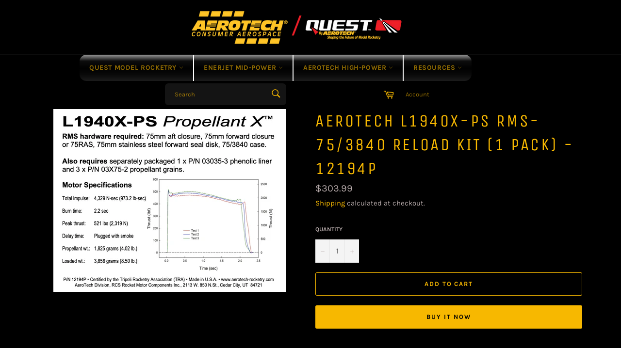

--- FILE ---
content_type: text/html; charset=utf-8
request_url: https://aerotechrocketry.com/products/product_624aee29-05a2-70d6-1d0e-62dee305d9a5
body_size: 23138
content:
<!doctype html>
<html class="no-js" lang="en">
<head>

  <meta charset="utf-8">
  <meta http-equiv="X-UA-Compatible" content="IE=edge,chrome=1">
  <meta name="viewport" content="width=device-width,initial-scale=1">
  <meta name="theme-color" content="#000000">

  

  <link rel="canonical" href="https://aerotech-rocketry.com/products/product_624aee29-05a2-70d6-1d0e-62dee305d9a5">
  <title>
  AeroTech L1940X-PS RMS-75/3840 Reload Kit (1 Pack) - 12194P &ndash; AeroTech/Quest Division, RCS Rocket Motor Components, Inc
  </title>

  
    <meta name="description" content="The AeroTech Reloadable Motor System RMS is an aluminum cased reusable motor in kit form that is assembled by the user. You will need AeroTech RMS-75/3840 motor hardware to build and complete the motor for many reliable flights. Motor hardware is available separately in a complete set, and also as individual parts. Thi">
  

  <!-- /snippets/social-meta-tags.liquid -->




<meta property="og:site_name" content="AeroTech/Quest Division, RCS Rocket Motor Components, Inc">
<meta property="og:url" content="https://aerotech-rocketry.com/products/product_624aee29-05a2-70d6-1d0e-62dee305d9a5">
<meta property="og:title" content="AeroTech L1940X-PS RMS-75/3840 Reload Kit (1 Pack) - 12194P">
<meta property="og:type" content="product">
<meta property="og:description" content="The AeroTech Reloadable Motor System RMS is an aluminum cased reusable motor in kit form that is assembled by the user. You will need AeroTech RMS-75/3840 motor hardware to build and complete the motor for many reliable flights. Motor hardware is available separately in a complete set, and also as individual parts. Thi">

  <meta property="og:price:amount" content="303.99">
  <meta property="og:price:currency" content="USD">

<meta property="og:image" content="http://aerotechrocketry.com/cdn/shop/products/L1940_1200x1200.png?v=1657653347">
<meta property="og:image:secure_url" content="https://aerotechrocketry.com/cdn/shop/products/L1940_1200x1200.png?v=1657653347">


<meta name="twitter:card" content="summary_large_image">
<meta name="twitter:title" content="AeroTech L1940X-PS RMS-75/3840 Reload Kit (1 Pack) - 12194P">
<meta name="twitter:description" content="The AeroTech Reloadable Motor System RMS is an aluminum cased reusable motor in kit form that is assembled by the user. You will need AeroTech RMS-75/3840 motor hardware to build and complete the motor for many reliable flights. Motor hardware is available separately in a complete set, and also as individual parts. Thi">

  <style data-shopify>
  :root {
    --color-body-text: #b7abab;
    --color-body: #000000;
  }
</style>


  <script>
    document.documentElement.className = document.documentElement.className.replace('no-js', 'js');
  </script>

  <link href="//aerotechrocketry.com/cdn/shop/t/4/assets/theme.scss.css?v=181681207613909151301765393843" rel="stylesheet" type="text/css" media="all" />

  <script>
    window.theme = window.theme || {};

    theme.strings = {
      stockAvailable: "1 available",
      addToCart: "Add to Cart",
      soldOut: "Sold Out",
      unavailable: "Unavailable",
      noStockAvailable: "The item could not be added to your cart because there are not enough in stock.",
      willNotShipUntil: "Will not ship until [date]",
      willBeInStockAfter: "Will be in stock after [date]",
      totalCartDiscount: "You're saving [savings]",
      addressError: "Error looking up that address",
      addressNoResults: "No results for that address",
      addressQueryLimit: "You have exceeded the Google API usage limit. Consider upgrading to a \u003ca href=\"https:\/\/developers.google.com\/maps\/premium\/usage-limits\"\u003ePremium Plan\u003c\/a\u003e.",
      authError: "There was a problem authenticating your Google Maps API Key.",
      slideNumber: "Slide [slide_number], current"
    };</script>

  <script src="//aerotechrocketry.com/cdn/shop/t/4/assets/lazysizes.min.js?v=56045284683979784691643141121" async="async"></script>

  

  <script src="//aerotechrocketry.com/cdn/shop/t/4/assets/vendor.js?v=59352919779726365461643141122" defer="defer"></script>

  
    <script>
      window.theme = window.theme || {};
      theme.moneyFormat = "${{amount}}";
    </script>
  

  <script src="//aerotechrocketry.com/cdn/shop/t/4/assets/theme.js?v=171366231195154451781643141121" defer="defer"></script>

  <script>window.performance && window.performance.mark && window.performance.mark('shopify.content_for_header.start');</script><meta name="google-site-verification" content="AfJ0kCCEHFGHKQrHtQM2CDZ0H_-b6R-HKKREEhFHLZA">
<meta id="shopify-digital-wallet" name="shopify-digital-wallet" content="/61575921878/digital_wallets/dialog">
<meta name="shopify-checkout-api-token" content="2012d538e5bc31b35795bcf34ab2d68f">
<meta id="in-context-paypal-metadata" data-shop-id="61575921878" data-venmo-supported="true" data-environment="production" data-locale="en_US" data-paypal-v4="true" data-currency="USD">
<link rel="alternate" type="application/json+oembed" href="https://aerotech-rocketry.com/products/product_624aee29-05a2-70d6-1d0e-62dee305d9a5.oembed">
<script async="async" src="/checkouts/internal/preloads.js?locale=en-US"></script>
<script id="shopify-features" type="application/json">{"accessToken":"2012d538e5bc31b35795bcf34ab2d68f","betas":["rich-media-storefront-analytics"],"domain":"aerotechrocketry.com","predictiveSearch":true,"shopId":61575921878,"locale":"en"}</script>
<script>var Shopify = Shopify || {};
Shopify.shop = "rocketmotors.myshopify.com";
Shopify.locale = "en";
Shopify.currency = {"active":"USD","rate":"1.0"};
Shopify.country = "US";
Shopify.theme = {"name":"RCS RMC","id":130551513302,"schema_name":"Venture","schema_version":"12.6.1","theme_store_id":775,"role":"main"};
Shopify.theme.handle = "null";
Shopify.theme.style = {"id":null,"handle":null};
Shopify.cdnHost = "aerotechrocketry.com/cdn";
Shopify.routes = Shopify.routes || {};
Shopify.routes.root = "/";</script>
<script type="module">!function(o){(o.Shopify=o.Shopify||{}).modules=!0}(window);</script>
<script>!function(o){function n(){var o=[];function n(){o.push(Array.prototype.slice.apply(arguments))}return n.q=o,n}var t=o.Shopify=o.Shopify||{};t.loadFeatures=n(),t.autoloadFeatures=n()}(window);</script>
<script id="shop-js-analytics" type="application/json">{"pageType":"product"}</script>
<script defer="defer" async type="module" src="//aerotechrocketry.com/cdn/shopifycloud/shop-js/modules/v2/client.init-shop-cart-sync_BT-GjEfc.en.esm.js"></script>
<script defer="defer" async type="module" src="//aerotechrocketry.com/cdn/shopifycloud/shop-js/modules/v2/chunk.common_D58fp_Oc.esm.js"></script>
<script defer="defer" async type="module" src="//aerotechrocketry.com/cdn/shopifycloud/shop-js/modules/v2/chunk.modal_xMitdFEc.esm.js"></script>
<script type="module">
  await import("//aerotechrocketry.com/cdn/shopifycloud/shop-js/modules/v2/client.init-shop-cart-sync_BT-GjEfc.en.esm.js");
await import("//aerotechrocketry.com/cdn/shopifycloud/shop-js/modules/v2/chunk.common_D58fp_Oc.esm.js");
await import("//aerotechrocketry.com/cdn/shopifycloud/shop-js/modules/v2/chunk.modal_xMitdFEc.esm.js");

  window.Shopify.SignInWithShop?.initShopCartSync?.({"fedCMEnabled":true,"windoidEnabled":true});

</script>
<script id="__st">var __st={"a":61575921878,"offset":-25200,"reqid":"2cfc65f2-3220-451e-9208-1b9b5e110153-1769352532","pageurl":"aerotechrocketry.com\/products\/product_624aee29-05a2-70d6-1d0e-62dee305d9a5","u":"f0325af2d79c","p":"product","rtyp":"product","rid":7475487899862};</script>
<script>window.ShopifyPaypalV4VisibilityTracking = true;</script>
<script id="captcha-bootstrap">!function(){'use strict';const t='contact',e='account',n='new_comment',o=[[t,t],['blogs',n],['comments',n],[t,'customer']],c=[[e,'customer_login'],[e,'guest_login'],[e,'recover_customer_password'],[e,'create_customer']],r=t=>t.map((([t,e])=>`form[action*='/${t}']:not([data-nocaptcha='true']) input[name='form_type'][value='${e}']`)).join(','),a=t=>()=>t?[...document.querySelectorAll(t)].map((t=>t.form)):[];function s(){const t=[...o],e=r(t);return a(e)}const i='password',u='form_key',d=['recaptcha-v3-token','g-recaptcha-response','h-captcha-response',i],f=()=>{try{return window.sessionStorage}catch{return}},m='__shopify_v',_=t=>t.elements[u];function p(t,e,n=!1){try{const o=window.sessionStorage,c=JSON.parse(o.getItem(e)),{data:r}=function(t){const{data:e,action:n}=t;return t[m]||n?{data:e,action:n}:{data:t,action:n}}(c);for(const[e,n]of Object.entries(r))t.elements[e]&&(t.elements[e].value=n);n&&o.removeItem(e)}catch(o){console.error('form repopulation failed',{error:o})}}const l='form_type',E='cptcha';function T(t){t.dataset[E]=!0}const w=window,h=w.document,L='Shopify',v='ce_forms',y='captcha';let A=!1;((t,e)=>{const n=(g='f06e6c50-85a8-45c8-87d0-21a2b65856fe',I='https://cdn.shopify.com/shopifycloud/storefront-forms-hcaptcha/ce_storefront_forms_captcha_hcaptcha.v1.5.2.iife.js',D={infoText:'Protected by hCaptcha',privacyText:'Privacy',termsText:'Terms'},(t,e,n)=>{const o=w[L][v],c=o.bindForm;if(c)return c(t,g,e,D).then(n);var r;o.q.push([[t,g,e,D],n]),r=I,A||(h.body.append(Object.assign(h.createElement('script'),{id:'captcha-provider',async:!0,src:r})),A=!0)});var g,I,D;w[L]=w[L]||{},w[L][v]=w[L][v]||{},w[L][v].q=[],w[L][y]=w[L][y]||{},w[L][y].protect=function(t,e){n(t,void 0,e),T(t)},Object.freeze(w[L][y]),function(t,e,n,w,h,L){const[v,y,A,g]=function(t,e,n){const i=e?o:[],u=t?c:[],d=[...i,...u],f=r(d),m=r(i),_=r(d.filter((([t,e])=>n.includes(e))));return[a(f),a(m),a(_),s()]}(w,h,L),I=t=>{const e=t.target;return e instanceof HTMLFormElement?e:e&&e.form},D=t=>v().includes(t);t.addEventListener('submit',(t=>{const e=I(t);if(!e)return;const n=D(e)&&!e.dataset.hcaptchaBound&&!e.dataset.recaptchaBound,o=_(e),c=g().includes(e)&&(!o||!o.value);(n||c)&&t.preventDefault(),c&&!n&&(function(t){try{if(!f())return;!function(t){const e=f();if(!e)return;const n=_(t);if(!n)return;const o=n.value;o&&e.removeItem(o)}(t);const e=Array.from(Array(32),(()=>Math.random().toString(36)[2])).join('');!function(t,e){_(t)||t.append(Object.assign(document.createElement('input'),{type:'hidden',name:u})),t.elements[u].value=e}(t,e),function(t,e){const n=f();if(!n)return;const o=[...t.querySelectorAll(`input[type='${i}']`)].map((({name:t})=>t)),c=[...d,...o],r={};for(const[a,s]of new FormData(t).entries())c.includes(a)||(r[a]=s);n.setItem(e,JSON.stringify({[m]:1,action:t.action,data:r}))}(t,e)}catch(e){console.error('failed to persist form',e)}}(e),e.submit())}));const S=(t,e)=>{t&&!t.dataset[E]&&(n(t,e.some((e=>e===t))),T(t))};for(const o of['focusin','change'])t.addEventListener(o,(t=>{const e=I(t);D(e)&&S(e,y())}));const B=e.get('form_key'),M=e.get(l),P=B&&M;t.addEventListener('DOMContentLoaded',(()=>{const t=y();if(P)for(const e of t)e.elements[l].value===M&&p(e,B);[...new Set([...A(),...v().filter((t=>'true'===t.dataset.shopifyCaptcha))])].forEach((e=>S(e,t)))}))}(h,new URLSearchParams(w.location.search),n,t,e,['guest_login'])})(!0,!0)}();</script>
<script integrity="sha256-4kQ18oKyAcykRKYeNunJcIwy7WH5gtpwJnB7kiuLZ1E=" data-source-attribution="shopify.loadfeatures" defer="defer" src="//aerotechrocketry.com/cdn/shopifycloud/storefront/assets/storefront/load_feature-a0a9edcb.js" crossorigin="anonymous"></script>
<script data-source-attribution="shopify.dynamic_checkout.dynamic.init">var Shopify=Shopify||{};Shopify.PaymentButton=Shopify.PaymentButton||{isStorefrontPortableWallets:!0,init:function(){window.Shopify.PaymentButton.init=function(){};var t=document.createElement("script");t.src="https://aerotechrocketry.com/cdn/shopifycloud/portable-wallets/latest/portable-wallets.en.js",t.type="module",document.head.appendChild(t)}};
</script>
<script data-source-attribution="shopify.dynamic_checkout.buyer_consent">
  function portableWalletsHideBuyerConsent(e){var t=document.getElementById("shopify-buyer-consent"),n=document.getElementById("shopify-subscription-policy-button");t&&n&&(t.classList.add("hidden"),t.setAttribute("aria-hidden","true"),n.removeEventListener("click",e))}function portableWalletsShowBuyerConsent(e){var t=document.getElementById("shopify-buyer-consent"),n=document.getElementById("shopify-subscription-policy-button");t&&n&&(t.classList.remove("hidden"),t.removeAttribute("aria-hidden"),n.addEventListener("click",e))}window.Shopify?.PaymentButton&&(window.Shopify.PaymentButton.hideBuyerConsent=portableWalletsHideBuyerConsent,window.Shopify.PaymentButton.showBuyerConsent=portableWalletsShowBuyerConsent);
</script>
<script>
  function portableWalletsCleanup(e){e&&e.src&&console.error("Failed to load portable wallets script "+e.src);var t=document.querySelectorAll("shopify-accelerated-checkout .shopify-payment-button__skeleton, shopify-accelerated-checkout-cart .wallet-cart-button__skeleton"),e=document.getElementById("shopify-buyer-consent");for(let e=0;e<t.length;e++)t[e].remove();e&&e.remove()}function portableWalletsNotLoadedAsModule(e){e instanceof ErrorEvent&&"string"==typeof e.message&&e.message.includes("import.meta")&&"string"==typeof e.filename&&e.filename.includes("portable-wallets")&&(window.removeEventListener("error",portableWalletsNotLoadedAsModule),window.Shopify.PaymentButton.failedToLoad=e,"loading"===document.readyState?document.addEventListener("DOMContentLoaded",window.Shopify.PaymentButton.init):window.Shopify.PaymentButton.init())}window.addEventListener("error",portableWalletsNotLoadedAsModule);
</script>

<script type="module" src="https://aerotechrocketry.com/cdn/shopifycloud/portable-wallets/latest/portable-wallets.en.js" onError="portableWalletsCleanup(this)" crossorigin="anonymous"></script>
<script nomodule>
  document.addEventListener("DOMContentLoaded", portableWalletsCleanup);
</script>

<link id="shopify-accelerated-checkout-styles" rel="stylesheet" media="screen" href="https://aerotechrocketry.com/cdn/shopifycloud/portable-wallets/latest/accelerated-checkout-backwards-compat.css" crossorigin="anonymous">
<style id="shopify-accelerated-checkout-cart">
        #shopify-buyer-consent {
  margin-top: 1em;
  display: inline-block;
  width: 100%;
}

#shopify-buyer-consent.hidden {
  display: none;
}

#shopify-subscription-policy-button {
  background: none;
  border: none;
  padding: 0;
  text-decoration: underline;
  font-size: inherit;
  cursor: pointer;
}

#shopify-subscription-policy-button::before {
  box-shadow: none;
}

      </style>

<script>window.performance && window.performance.mark && window.performance.mark('shopify.content_for_header.end');</script>
<script src="https://cdn.shopify.com/extensions/019a7796-afb0-773e-9ee8-d8bfb3f7b5d8/formbuilder-136/assets/formBuilder.js" type="text/javascript" defer="defer"></script>
<link href="https://cdn.shopify.com/extensions/019a7796-afb0-773e-9ee8-d8bfb3f7b5d8/formbuilder-136/assets/formBuilder.css" rel="stylesheet" type="text/css" media="all">
<link href="https://monorail-edge.shopifysvc.com" rel="dns-prefetch">
<script>(function(){if ("sendBeacon" in navigator && "performance" in window) {try {var session_token_from_headers = performance.getEntriesByType('navigation')[0].serverTiming.find(x => x.name == '_s').description;} catch {var session_token_from_headers = undefined;}var session_cookie_matches = document.cookie.match(/_shopify_s=([^;]*)/);var session_token_from_cookie = session_cookie_matches && session_cookie_matches.length === 2 ? session_cookie_matches[1] : "";var session_token = session_token_from_headers || session_token_from_cookie || "";function handle_abandonment_event(e) {var entries = performance.getEntries().filter(function(entry) {return /monorail-edge.shopifysvc.com/.test(entry.name);});if (!window.abandonment_tracked && entries.length === 0) {window.abandonment_tracked = true;var currentMs = Date.now();var navigation_start = performance.timing.navigationStart;var payload = {shop_id: 61575921878,url: window.location.href,navigation_start,duration: currentMs - navigation_start,session_token,page_type: "product"};window.navigator.sendBeacon("https://monorail-edge.shopifysvc.com/v1/produce", JSON.stringify({schema_id: "online_store_buyer_site_abandonment/1.1",payload: payload,metadata: {event_created_at_ms: currentMs,event_sent_at_ms: currentMs}}));}}window.addEventListener('pagehide', handle_abandonment_event);}}());</script>
<script id="web-pixels-manager-setup">(function e(e,d,r,n,o){if(void 0===o&&(o={}),!Boolean(null===(a=null===(i=window.Shopify)||void 0===i?void 0:i.analytics)||void 0===a?void 0:a.replayQueue)){var i,a;window.Shopify=window.Shopify||{};var t=window.Shopify;t.analytics=t.analytics||{};var s=t.analytics;s.replayQueue=[],s.publish=function(e,d,r){return s.replayQueue.push([e,d,r]),!0};try{self.performance.mark("wpm:start")}catch(e){}var l=function(){var e={modern:/Edge?\/(1{2}[4-9]|1[2-9]\d|[2-9]\d{2}|\d{4,})\.\d+(\.\d+|)|Firefox\/(1{2}[4-9]|1[2-9]\d|[2-9]\d{2}|\d{4,})\.\d+(\.\d+|)|Chrom(ium|e)\/(9{2}|\d{3,})\.\d+(\.\d+|)|(Maci|X1{2}).+ Version\/(15\.\d+|(1[6-9]|[2-9]\d|\d{3,})\.\d+)([,.]\d+|)( \(\w+\)|)( Mobile\/\w+|) Safari\/|Chrome.+OPR\/(9{2}|\d{3,})\.\d+\.\d+|(CPU[ +]OS|iPhone[ +]OS|CPU[ +]iPhone|CPU IPhone OS|CPU iPad OS)[ +]+(15[._]\d+|(1[6-9]|[2-9]\d|\d{3,})[._]\d+)([._]\d+|)|Android:?[ /-](13[3-9]|1[4-9]\d|[2-9]\d{2}|\d{4,})(\.\d+|)(\.\d+|)|Android.+Firefox\/(13[5-9]|1[4-9]\d|[2-9]\d{2}|\d{4,})\.\d+(\.\d+|)|Android.+Chrom(ium|e)\/(13[3-9]|1[4-9]\d|[2-9]\d{2}|\d{4,})\.\d+(\.\d+|)|SamsungBrowser\/([2-9]\d|\d{3,})\.\d+/,legacy:/Edge?\/(1[6-9]|[2-9]\d|\d{3,})\.\d+(\.\d+|)|Firefox\/(5[4-9]|[6-9]\d|\d{3,})\.\d+(\.\d+|)|Chrom(ium|e)\/(5[1-9]|[6-9]\d|\d{3,})\.\d+(\.\d+|)([\d.]+$|.*Safari\/(?![\d.]+ Edge\/[\d.]+$))|(Maci|X1{2}).+ Version\/(10\.\d+|(1[1-9]|[2-9]\d|\d{3,})\.\d+)([,.]\d+|)( \(\w+\)|)( Mobile\/\w+|) Safari\/|Chrome.+OPR\/(3[89]|[4-9]\d|\d{3,})\.\d+\.\d+|(CPU[ +]OS|iPhone[ +]OS|CPU[ +]iPhone|CPU IPhone OS|CPU iPad OS)[ +]+(10[._]\d+|(1[1-9]|[2-9]\d|\d{3,})[._]\d+)([._]\d+|)|Android:?[ /-](13[3-9]|1[4-9]\d|[2-9]\d{2}|\d{4,})(\.\d+|)(\.\d+|)|Mobile Safari.+OPR\/([89]\d|\d{3,})\.\d+\.\d+|Android.+Firefox\/(13[5-9]|1[4-9]\d|[2-9]\d{2}|\d{4,})\.\d+(\.\d+|)|Android.+Chrom(ium|e)\/(13[3-9]|1[4-9]\d|[2-9]\d{2}|\d{4,})\.\d+(\.\d+|)|Android.+(UC? ?Browser|UCWEB|U3)[ /]?(15\.([5-9]|\d{2,})|(1[6-9]|[2-9]\d|\d{3,})\.\d+)\.\d+|SamsungBrowser\/(5\.\d+|([6-9]|\d{2,})\.\d+)|Android.+MQ{2}Browser\/(14(\.(9|\d{2,})|)|(1[5-9]|[2-9]\d|\d{3,})(\.\d+|))(\.\d+|)|K[Aa][Ii]OS\/(3\.\d+|([4-9]|\d{2,})\.\d+)(\.\d+|)/},d=e.modern,r=e.legacy,n=navigator.userAgent;return n.match(d)?"modern":n.match(r)?"legacy":"unknown"}(),u="modern"===l?"modern":"legacy",c=(null!=n?n:{modern:"",legacy:""})[u],f=function(e){return[e.baseUrl,"/wpm","/b",e.hashVersion,"modern"===e.buildTarget?"m":"l",".js"].join("")}({baseUrl:d,hashVersion:r,buildTarget:u}),m=function(e){var d=e.version,r=e.bundleTarget,n=e.surface,o=e.pageUrl,i=e.monorailEndpoint;return{emit:function(e){var a=e.status,t=e.errorMsg,s=(new Date).getTime(),l=JSON.stringify({metadata:{event_sent_at_ms:s},events:[{schema_id:"web_pixels_manager_load/3.1",payload:{version:d,bundle_target:r,page_url:o,status:a,surface:n,error_msg:t},metadata:{event_created_at_ms:s}}]});if(!i)return console&&console.warn&&console.warn("[Web Pixels Manager] No Monorail endpoint provided, skipping logging."),!1;try{return self.navigator.sendBeacon.bind(self.navigator)(i,l)}catch(e){}var u=new XMLHttpRequest;try{return u.open("POST",i,!0),u.setRequestHeader("Content-Type","text/plain"),u.send(l),!0}catch(e){return console&&console.warn&&console.warn("[Web Pixels Manager] Got an unhandled error while logging to Monorail."),!1}}}}({version:r,bundleTarget:l,surface:e.surface,pageUrl:self.location.href,monorailEndpoint:e.monorailEndpoint});try{o.browserTarget=l,function(e){var d=e.src,r=e.async,n=void 0===r||r,o=e.onload,i=e.onerror,a=e.sri,t=e.scriptDataAttributes,s=void 0===t?{}:t,l=document.createElement("script"),u=document.querySelector("head"),c=document.querySelector("body");if(l.async=n,l.src=d,a&&(l.integrity=a,l.crossOrigin="anonymous"),s)for(var f in s)if(Object.prototype.hasOwnProperty.call(s,f))try{l.dataset[f]=s[f]}catch(e){}if(o&&l.addEventListener("load",o),i&&l.addEventListener("error",i),u)u.appendChild(l);else{if(!c)throw new Error("Did not find a head or body element to append the script");c.appendChild(l)}}({src:f,async:!0,onload:function(){if(!function(){var e,d;return Boolean(null===(d=null===(e=window.Shopify)||void 0===e?void 0:e.analytics)||void 0===d?void 0:d.initialized)}()){var d=window.webPixelsManager.init(e)||void 0;if(d){var r=window.Shopify.analytics;r.replayQueue.forEach((function(e){var r=e[0],n=e[1],o=e[2];d.publishCustomEvent(r,n,o)})),r.replayQueue=[],r.publish=d.publishCustomEvent,r.visitor=d.visitor,r.initialized=!0}}},onerror:function(){return m.emit({status:"failed",errorMsg:"".concat(f," has failed to load")})},sri:function(e){var d=/^sha384-[A-Za-z0-9+/=]+$/;return"string"==typeof e&&d.test(e)}(c)?c:"",scriptDataAttributes:o}),m.emit({status:"loading"})}catch(e){m.emit({status:"failed",errorMsg:(null==e?void 0:e.message)||"Unknown error"})}}})({shopId: 61575921878,storefrontBaseUrl: "https://aerotech-rocketry.com",extensionsBaseUrl: "https://extensions.shopifycdn.com/cdn/shopifycloud/web-pixels-manager",monorailEndpoint: "https://monorail-edge.shopifysvc.com/unstable/produce_batch",surface: "storefront-renderer",enabledBetaFlags: ["2dca8a86"],webPixelsConfigList: [{"id":"518586582","configuration":"{\"config\":\"{\\\"pixel_id\\\":\\\"GT-NBBTQFPJ\\\",\\\"target_country\\\":\\\"US\\\",\\\"gtag_events\\\":[{\\\"type\\\":\\\"purchase\\\",\\\"action_label\\\":\\\"MC-FYY02N1237\\\"},{\\\"type\\\":\\\"page_view\\\",\\\"action_label\\\":\\\"MC-FYY02N1237\\\"},{\\\"type\\\":\\\"view_item\\\",\\\"action_label\\\":\\\"MC-FYY02N1237\\\"}],\\\"enable_monitoring_mode\\\":false}\"}","eventPayloadVersion":"v1","runtimeContext":"OPEN","scriptVersion":"b2a88bafab3e21179ed38636efcd8a93","type":"APP","apiClientId":1780363,"privacyPurposes":[],"dataSharingAdjustments":{"protectedCustomerApprovalScopes":["read_customer_address","read_customer_email","read_customer_name","read_customer_personal_data","read_customer_phone"]}},{"id":"shopify-app-pixel","configuration":"{}","eventPayloadVersion":"v1","runtimeContext":"STRICT","scriptVersion":"0450","apiClientId":"shopify-pixel","type":"APP","privacyPurposes":["ANALYTICS","MARKETING"]},{"id":"shopify-custom-pixel","eventPayloadVersion":"v1","runtimeContext":"LAX","scriptVersion":"0450","apiClientId":"shopify-pixel","type":"CUSTOM","privacyPurposes":["ANALYTICS","MARKETING"]}],isMerchantRequest: false,initData: {"shop":{"name":"AeroTech\/Quest Division, RCS Rocket Motor Components, Inc","paymentSettings":{"currencyCode":"USD"},"myshopifyDomain":"rocketmotors.myshopify.com","countryCode":"US","storefrontUrl":"https:\/\/aerotech-rocketry.com"},"customer":null,"cart":null,"checkout":null,"productVariants":[{"price":{"amount":303.99,"currencyCode":"USD"},"product":{"title":"AeroTech L1940X-PS RMS-75\/3840 Reload Kit (1 Pack) - 12194P","vendor":"Rocketmotors","id":"7475487899862","untranslatedTitle":"AeroTech L1940X-PS RMS-75\/3840 Reload Kit (1 Pack) - 12194P","url":"\/products\/product_624aee29-05a2-70d6-1d0e-62dee305d9a5","type":""},"id":"42142309548246","image":{"src":"\/\/aerotechrocketry.com\/cdn\/shop\/products\/L1940.png?v=1657653347"},"sku":"12194P","title":"Default Title","untranslatedTitle":"Default Title"}],"purchasingCompany":null},},"https://aerotechrocketry.com/cdn","fcfee988w5aeb613cpc8e4bc33m6693e112",{"modern":"","legacy":""},{"shopId":"61575921878","storefrontBaseUrl":"https:\/\/aerotech-rocketry.com","extensionBaseUrl":"https:\/\/extensions.shopifycdn.com\/cdn\/shopifycloud\/web-pixels-manager","surface":"storefront-renderer","enabledBetaFlags":"[\"2dca8a86\"]","isMerchantRequest":"false","hashVersion":"fcfee988w5aeb613cpc8e4bc33m6693e112","publish":"custom","events":"[[\"page_viewed\",{}],[\"product_viewed\",{\"productVariant\":{\"price\":{\"amount\":303.99,\"currencyCode\":\"USD\"},\"product\":{\"title\":\"AeroTech L1940X-PS RMS-75\/3840 Reload Kit (1 Pack) - 12194P\",\"vendor\":\"Rocketmotors\",\"id\":\"7475487899862\",\"untranslatedTitle\":\"AeroTech L1940X-PS RMS-75\/3840 Reload Kit (1 Pack) - 12194P\",\"url\":\"\/products\/product_624aee29-05a2-70d6-1d0e-62dee305d9a5\",\"type\":\"\"},\"id\":\"42142309548246\",\"image\":{\"src\":\"\/\/aerotechrocketry.com\/cdn\/shop\/products\/L1940.png?v=1657653347\"},\"sku\":\"12194P\",\"title\":\"Default Title\",\"untranslatedTitle\":\"Default Title\"}}]]"});</script><script>
  window.ShopifyAnalytics = window.ShopifyAnalytics || {};
  window.ShopifyAnalytics.meta = window.ShopifyAnalytics.meta || {};
  window.ShopifyAnalytics.meta.currency = 'USD';
  var meta = {"product":{"id":7475487899862,"gid":"gid:\/\/shopify\/Product\/7475487899862","vendor":"Rocketmotors","type":"","handle":"product_624aee29-05a2-70d6-1d0e-62dee305d9a5","variants":[{"id":42142309548246,"price":30399,"name":"AeroTech L1940X-PS RMS-75\/3840 Reload Kit (1 Pack) - 12194P","public_title":null,"sku":"12194P"}],"remote":false},"page":{"pageType":"product","resourceType":"product","resourceId":7475487899862,"requestId":"2cfc65f2-3220-451e-9208-1b9b5e110153-1769352532"}};
  for (var attr in meta) {
    window.ShopifyAnalytics.meta[attr] = meta[attr];
  }
</script>
<script class="analytics">
  (function () {
    var customDocumentWrite = function(content) {
      var jquery = null;

      if (window.jQuery) {
        jquery = window.jQuery;
      } else if (window.Checkout && window.Checkout.$) {
        jquery = window.Checkout.$;
      }

      if (jquery) {
        jquery('body').append(content);
      }
    };

    var hasLoggedConversion = function(token) {
      if (token) {
        return document.cookie.indexOf('loggedConversion=' + token) !== -1;
      }
      return false;
    }

    var setCookieIfConversion = function(token) {
      if (token) {
        var twoMonthsFromNow = new Date(Date.now());
        twoMonthsFromNow.setMonth(twoMonthsFromNow.getMonth() + 2);

        document.cookie = 'loggedConversion=' + token + '; expires=' + twoMonthsFromNow;
      }
    }

    var trekkie = window.ShopifyAnalytics.lib = window.trekkie = window.trekkie || [];
    if (trekkie.integrations) {
      return;
    }
    trekkie.methods = [
      'identify',
      'page',
      'ready',
      'track',
      'trackForm',
      'trackLink'
    ];
    trekkie.factory = function(method) {
      return function() {
        var args = Array.prototype.slice.call(arguments);
        args.unshift(method);
        trekkie.push(args);
        return trekkie;
      };
    };
    for (var i = 0; i < trekkie.methods.length; i++) {
      var key = trekkie.methods[i];
      trekkie[key] = trekkie.factory(key);
    }
    trekkie.load = function(config) {
      trekkie.config = config || {};
      trekkie.config.initialDocumentCookie = document.cookie;
      var first = document.getElementsByTagName('script')[0];
      var script = document.createElement('script');
      script.type = 'text/javascript';
      script.onerror = function(e) {
        var scriptFallback = document.createElement('script');
        scriptFallback.type = 'text/javascript';
        scriptFallback.onerror = function(error) {
                var Monorail = {
      produce: function produce(monorailDomain, schemaId, payload) {
        var currentMs = new Date().getTime();
        var event = {
          schema_id: schemaId,
          payload: payload,
          metadata: {
            event_created_at_ms: currentMs,
            event_sent_at_ms: currentMs
          }
        };
        return Monorail.sendRequest("https://" + monorailDomain + "/v1/produce", JSON.stringify(event));
      },
      sendRequest: function sendRequest(endpointUrl, payload) {
        // Try the sendBeacon API
        if (window && window.navigator && typeof window.navigator.sendBeacon === 'function' && typeof window.Blob === 'function' && !Monorail.isIos12()) {
          var blobData = new window.Blob([payload], {
            type: 'text/plain'
          });

          if (window.navigator.sendBeacon(endpointUrl, blobData)) {
            return true;
          } // sendBeacon was not successful

        } // XHR beacon

        var xhr = new XMLHttpRequest();

        try {
          xhr.open('POST', endpointUrl);
          xhr.setRequestHeader('Content-Type', 'text/plain');
          xhr.send(payload);
        } catch (e) {
          console.log(e);
        }

        return false;
      },
      isIos12: function isIos12() {
        return window.navigator.userAgent.lastIndexOf('iPhone; CPU iPhone OS 12_') !== -1 || window.navigator.userAgent.lastIndexOf('iPad; CPU OS 12_') !== -1;
      }
    };
    Monorail.produce('monorail-edge.shopifysvc.com',
      'trekkie_storefront_load_errors/1.1',
      {shop_id: 61575921878,
      theme_id: 130551513302,
      app_name: "storefront",
      context_url: window.location.href,
      source_url: "//aerotechrocketry.com/cdn/s/trekkie.storefront.8d95595f799fbf7e1d32231b9a28fd43b70c67d3.min.js"});

        };
        scriptFallback.async = true;
        scriptFallback.src = '//aerotechrocketry.com/cdn/s/trekkie.storefront.8d95595f799fbf7e1d32231b9a28fd43b70c67d3.min.js';
        first.parentNode.insertBefore(scriptFallback, first);
      };
      script.async = true;
      script.src = '//aerotechrocketry.com/cdn/s/trekkie.storefront.8d95595f799fbf7e1d32231b9a28fd43b70c67d3.min.js';
      first.parentNode.insertBefore(script, first);
    };
    trekkie.load(
      {"Trekkie":{"appName":"storefront","development":false,"defaultAttributes":{"shopId":61575921878,"isMerchantRequest":null,"themeId":130551513302,"themeCityHash":"10233295303681205870","contentLanguage":"en","currency":"USD","eventMetadataId":"ffecf50b-6d19-4af3-8709-25843e542cfc"},"isServerSideCookieWritingEnabled":true,"monorailRegion":"shop_domain","enabledBetaFlags":["65f19447"]},"Session Attribution":{},"S2S":{"facebookCapiEnabled":false,"source":"trekkie-storefront-renderer","apiClientId":580111}}
    );

    var loaded = false;
    trekkie.ready(function() {
      if (loaded) return;
      loaded = true;

      window.ShopifyAnalytics.lib = window.trekkie;

      var originalDocumentWrite = document.write;
      document.write = customDocumentWrite;
      try { window.ShopifyAnalytics.merchantGoogleAnalytics.call(this); } catch(error) {};
      document.write = originalDocumentWrite;

      window.ShopifyAnalytics.lib.page(null,{"pageType":"product","resourceType":"product","resourceId":7475487899862,"requestId":"2cfc65f2-3220-451e-9208-1b9b5e110153-1769352532","shopifyEmitted":true});

      var match = window.location.pathname.match(/checkouts\/(.+)\/(thank_you|post_purchase)/)
      var token = match? match[1]: undefined;
      if (!hasLoggedConversion(token)) {
        setCookieIfConversion(token);
        window.ShopifyAnalytics.lib.track("Viewed Product",{"currency":"USD","variantId":42142309548246,"productId":7475487899862,"productGid":"gid:\/\/shopify\/Product\/7475487899862","name":"AeroTech L1940X-PS RMS-75\/3840 Reload Kit (1 Pack) - 12194P","price":"303.99","sku":"12194P","brand":"Rocketmotors","variant":null,"category":"","nonInteraction":true,"remote":false},undefined,undefined,{"shopifyEmitted":true});
      window.ShopifyAnalytics.lib.track("monorail:\/\/trekkie_storefront_viewed_product\/1.1",{"currency":"USD","variantId":42142309548246,"productId":7475487899862,"productGid":"gid:\/\/shopify\/Product\/7475487899862","name":"AeroTech L1940X-PS RMS-75\/3840 Reload Kit (1 Pack) - 12194P","price":"303.99","sku":"12194P","brand":"Rocketmotors","variant":null,"category":"","nonInteraction":true,"remote":false,"referer":"https:\/\/aerotechrocketry.com\/products\/product_624aee29-05a2-70d6-1d0e-62dee305d9a5"});
      }
    });


        var eventsListenerScript = document.createElement('script');
        eventsListenerScript.async = true;
        eventsListenerScript.src = "//aerotechrocketry.com/cdn/shopifycloud/storefront/assets/shop_events_listener-3da45d37.js";
        document.getElementsByTagName('head')[0].appendChild(eventsListenerScript);

})();</script>
<script
  defer
  src="https://aerotechrocketry.com/cdn/shopifycloud/perf-kit/shopify-perf-kit-3.0.4.min.js"
  data-application="storefront-renderer"
  data-shop-id="61575921878"
  data-render-region="gcp-us-east1"
  data-page-type="product"
  data-theme-instance-id="130551513302"
  data-theme-name="Venture"
  data-theme-version="12.6.1"
  data-monorail-region="shop_domain"
  data-resource-timing-sampling-rate="10"
  data-shs="true"
  data-shs-beacon="true"
  data-shs-export-with-fetch="true"
  data-shs-logs-sample-rate="1"
  data-shs-beacon-endpoint="https://aerotechrocketry.com/api/collect"
></script>
</head>

<body class="template-product" >

  <a class="in-page-link visually-hidden skip-link" href="#MainContent">
    Skip to content
  </a>

  <div id="shopify-section-header" class="shopify-section"><style>
.site-header__logo img {
  max-width: 441px;
}
</style>

<div id="NavDrawer" class="drawer drawer--left">
  <div class="drawer__inner">
    <form action="/search" method="get" class="drawer__search" role="search">
      <input type="search" name="q" placeholder="Search" aria-label="Search" class="drawer__search-input">

      <button type="submit" class="text-link drawer__search-submit">
        <svg aria-hidden="true" focusable="false" role="presentation" class="icon icon-search" viewBox="0 0 32 32"><path fill="#444" d="M21.839 18.771a10.012 10.012 0 0 0 1.57-5.39c0-5.548-4.493-10.048-10.034-10.048-5.548 0-10.041 4.499-10.041 10.048s4.493 10.048 10.034 10.048c2.012 0 3.886-.594 5.456-1.61l.455-.317 7.165 7.165 2.223-2.263-7.158-7.165.33-.468zM18.995 7.767c1.498 1.498 2.322 3.49 2.322 5.608s-.825 4.11-2.322 5.608c-1.498 1.498-3.49 2.322-5.608 2.322s-4.11-.825-5.608-2.322c-1.498-1.498-2.322-3.49-2.322-5.608s.825-4.11 2.322-5.608c1.498-1.498 3.49-2.322 5.608-2.322s4.11.825 5.608 2.322z"/></svg>
        <span class="icon__fallback-text">Search</span>
      </button>
    </form>
    <ul class="drawer__nav">
      
        

        
          <li class="drawer__nav-item">
            <div class="drawer__nav-has-sublist">
              
              <a href="#"
                class="drawer__nav-link drawer__nav-link--top-level drawer__nav-link--split"
                id="DrawerLabel-quest-model-rocketry"
                
              >
                Quest Model Rocketry
              </a>
              
              <button type="button" aria-controls="DrawerLinklist-quest-model-rocketry" class="text-link drawer__nav-toggle-btn drawer__meganav-toggle" aria-label="Quest Model Rocketry Menu" aria-expanded="false">
                <span class="drawer__nav-toggle--open">
                  <svg aria-hidden="true" focusable="false" role="presentation" class="icon icon-plus" viewBox="0 0 22 21"><path d="M12 11.5h9.5v-2H12V0h-2v9.5H.5v2H10V21h2v-9.5z" fill="#000" fill-rule="evenodd"/></svg>
                </span>
                <span class="drawer__nav-toggle--close">
                  <svg aria-hidden="true" focusable="false" role="presentation" class="icon icon--wide icon-minus" viewBox="0 0 22 3"><path fill="#000" d="M21.5.5v2H.5v-2z" fill-rule="evenodd"/></svg>
                </span>
              </button>
            </div>

            <div class="meganav meganav--drawer" id="DrawerLinklist-quest-model-rocketry" aria-labelledby="DrawerLabel-quest-model-rocketry" role="navigation">
              <ul class="meganav__nav">
                <div class="grid grid--no-gutters meganav__scroller meganav__scroller--has-list">
  <div class="grid__item meganav__list">
    
      <li class="drawer__nav-item">
        
          <a href="/collections/q-model-rockets-sets" 
            class="drawer__nav-link meganav__link"
            
          >
            Quest Starter and Launch Sets
          </a>
        
      </li>
    
      <li class="drawer__nav-item">
        
          

          <div class="drawer__nav-has-sublist">
            <a href="/collections/q-sl-1-kits" 
              class="meganav__link drawer__nav-link drawer__nav-link--split" 
              id="DrawerLabel-quest-rocket-kits"
              
            >
              Quest Rocket Kits
            </a>
            <button type="button" aria-controls="DrawerLinklist-quest-rocket-kits" class="text-link drawer__nav-toggle-btn drawer__nav-toggle-btn--small drawer__meganav-toggle" aria-label="Quest Model Rocketry Menu" aria-expanded="false">
              <span class="drawer__nav-toggle--open">
                <svg aria-hidden="true" focusable="false" role="presentation" class="icon icon-plus" viewBox="0 0 22 21"><path d="M12 11.5h9.5v-2H12V0h-2v9.5H.5v2H10V21h2v-9.5z" fill="#000" fill-rule="evenodd"/></svg>
              </span>
              <span class="drawer__nav-toggle--close">
                <svg aria-hidden="true" focusable="false" role="presentation" class="icon icon--wide icon-minus" viewBox="0 0 22 3"><path fill="#000" d="M21.5.5v2H.5v-2z" fill-rule="evenodd"/></svg>
              </span>
            </button>
          </div>

          <div class="meganav meganav--drawer" id="DrawerLinklist-quest-rocket-kits" aria-labelledby="DrawerLabel-quest-rocket-kits" role="navigation">
            <ul class="meganav__nav meganav__nav--third-level">
              
                <li>
                  
                  
                  <a href="/collections/q-sl-1-kits" class="meganav__link">
                    Rocket Kits - Skill Level 1
                  </a>
                  
                </li>
              
                <li>
                  
                  
                  <a href="/collections/q-sl-2-3-kits" class="meganav__link">
                    Rocket Kits - Skill Level 2 &amp; 3
                  </a>
                  
                </li>
              
                <li>
                  
                  
                  <a href="/collections/q-25-rocket-value-packs" class="meganav__link">
                    25 Rocket Classroom Value Packs
                  </a>
                  
                </li>
              
                <li>
                  
                  
                  <a href="/collections/q-12-rockets-value-packs" class="meganav__link">
                    12 Rocket Classroom Value Packs
                  </a>
                  
                </li>
              
            </ul>
          </div>
        
      </li>
    
      <li class="drawer__nav-item">
        
          

          <div class="drawer__nav-has-sublist">
            <a href="/collections/q-12-rockets-value-packs" 
              class="meganav__link drawer__nav-link drawer__nav-link--split" 
              id="DrawerLabel-quest-rocket-kit-classroom-value-packs"
              
            >
              Quest Rocket Kit Classroom Value Packs
            </a>
            <button type="button" aria-controls="DrawerLinklist-quest-rocket-kit-classroom-value-packs" class="text-link drawer__nav-toggle-btn drawer__nav-toggle-btn--small drawer__meganav-toggle" aria-label="Quest Model Rocketry Menu" aria-expanded="false">
              <span class="drawer__nav-toggle--open">
                <svg aria-hidden="true" focusable="false" role="presentation" class="icon icon-plus" viewBox="0 0 22 21"><path d="M12 11.5h9.5v-2H12V0h-2v9.5H.5v2H10V21h2v-9.5z" fill="#000" fill-rule="evenodd"/></svg>
              </span>
              <span class="drawer__nav-toggle--close">
                <svg aria-hidden="true" focusable="false" role="presentation" class="icon icon--wide icon-minus" viewBox="0 0 22 3"><path fill="#000" d="M21.5.5v2H.5v-2z" fill-rule="evenodd"/></svg>
              </span>
            </button>
          </div>

          <div class="meganav meganav--drawer" id="DrawerLinklist-quest-rocket-kit-classroom-value-packs" aria-labelledby="DrawerLabel-quest-rocket-kit-classroom-value-packs" role="navigation">
            <ul class="meganav__nav meganav__nav--third-level">
              
                <li>
                  
                  
                  <a href="/collections/q-12-rockets-value-packs" class="meganav__link">
                    12 Rocket Classroom Value Packs
                  </a>
                  
                </li>
              
                <li>
                  
                  
                  <a href="/collections/q-25-rocket-value-packs" class="meganav__link">
                    25 Rocket Classroom Value Packs
                  </a>
                  
                </li>
              
            </ul>
          </div>
        
      </li>
    
      <li class="drawer__nav-item">
        
          

          <div class="drawer__nav-has-sublist">
            <a href="/collections/qjet-18mm-bm-all" 
              class="meganav__link drawer__nav-link drawer__nav-link--split" 
              id="DrawerLabel-quest-q-jet-motors"
              
            >
              Quest Q-Jet Motors
            </a>
            <button type="button" aria-controls="DrawerLinklist-quest-q-jet-motors" class="text-link drawer__nav-toggle-btn drawer__nav-toggle-btn--small drawer__meganav-toggle" aria-label="Quest Model Rocketry Menu" aria-expanded="false">
              <span class="drawer__nav-toggle--open">
                <svg aria-hidden="true" focusable="false" role="presentation" class="icon icon-plus" viewBox="0 0 22 21"><path d="M12 11.5h9.5v-2H12V0h-2v9.5H.5v2H10V21h2v-9.5z" fill="#000" fill-rule="evenodd"/></svg>
              </span>
              <span class="drawer__nav-toggle--close">
                <svg aria-hidden="true" focusable="false" role="presentation" class="icon icon--wide icon-minus" viewBox="0 0 22 3"><path fill="#000" d="M21.5.5v2H.5v-2z" fill-rule="evenodd"/></svg>
              </span>
            </button>
          </div>

          <div class="meganav meganav--drawer" id="DrawerLinklist-quest-q-jet-motors" aria-labelledby="DrawerLabel-quest-q-jet-motors" role="navigation">
            <ul class="meganav__nav meganav__nav--third-level">
              
                <li>
                  
                  
                  <a href="/collections/qjet-18mm-bm-all" class="meganav__link">
                    Q-Jet 18mm Black Max Motors
                  </a>
                  
                </li>
              
                <li>
                  
                  
                  <a href="/collections/qjet-18mm-wl-all" class="meganav__link">
                    Q-Jet 18mm White Lightning Motors
                  </a>
                  
                </li>
              
                <li>
                  
                  
                  <a href="https://aerotech-rocketry.com/search?q=b14" class="meganav__link">
                    Q-Jet 18mm Blue Thunder Motors
                  </a>
                  
                </li>
              
                <li>
                  
                  
                  <a href="/collections/qjet-24mm-wl" class="meganav__link">
                    Q-Jet 24mm White Lightning Motors
                  </a>
                  
                </li>
              
                <li>
                  
                  
                  <a href="/collections/qjet-18mm-bm-value" class="meganav__link">
                    Q-Jet 18mm Black Max Motor Value Packs
                  </a>
                  
                </li>
              
                <li>
                  
                  
                  <a href="/collections/qjet-18mm-wl-value" class="meganav__link">
                    Q-Jet 18mm White Lightning Motor Value Packs
                  </a>
                  
                </li>
              
            </ul>
          </div>
        
      </li>
    
      <li class="drawer__nav-item">
        
          

          <div class="drawer__nav-has-sublist">
            <a href="/collections/qjet-18mm-bm-value" 
              class="meganav__link drawer__nav-link drawer__nav-link--split" 
              id="DrawerLabel-quest-q-jet-motor-value-packs"
              
            >
              Quest Q-Jet Motor Value Packs
            </a>
            <button type="button" aria-controls="DrawerLinklist-quest-q-jet-motor-value-packs" class="text-link drawer__nav-toggle-btn drawer__nav-toggle-btn--small drawer__meganav-toggle" aria-label="Quest Model Rocketry Menu" aria-expanded="false">
              <span class="drawer__nav-toggle--open">
                <svg aria-hidden="true" focusable="false" role="presentation" class="icon icon-plus" viewBox="0 0 22 21"><path d="M12 11.5h9.5v-2H12V0h-2v9.5H.5v2H10V21h2v-9.5z" fill="#000" fill-rule="evenodd"/></svg>
              </span>
              <span class="drawer__nav-toggle--close">
                <svg aria-hidden="true" focusable="false" role="presentation" class="icon icon--wide icon-minus" viewBox="0 0 22 3"><path fill="#000" d="M21.5.5v2H.5v-2z" fill-rule="evenodd"/></svg>
              </span>
            </button>
          </div>

          <div class="meganav meganav--drawer" id="DrawerLinklist-quest-q-jet-motor-value-packs" aria-labelledby="DrawerLabel-quest-q-jet-motor-value-packs" role="navigation">
            <ul class="meganav__nav meganav__nav--third-level">
              
                <li>
                  
                  
                  <a href="/collections/qjet-18mm-bm-value" class="meganav__link">
                    Q-Jet 18mm Black Max Motor Value Packs
                  </a>
                  
                </li>
              
                <li>
                  
                  
                  <a href="/collections/qjet-18mm-wl-value" class="meganav__link">
                    Q-Jet White Lightning Motor Value Packs
                  </a>
                  
                </li>
              
            </ul>
          </div>
        
      </li>
    
      <li class="drawer__nav-item">
        
          <a href="/collections/water-rockets" 
            class="drawer__nav-link meganav__link"
            
          >
            Quest Water Rockets
          </a>
        
      </li>
    
      <li class="drawer__nav-item">
        
          <a href="/collections/q-accessories" 
            class="drawer__nav-link meganav__link"
            
          >
            Quest Accessories
          </a>
        
      </li>
    
  </div>
</div>

              </ul>
            </div>
          </li>
        
      
        

        
          <li class="drawer__nav-item">
            <div class="drawer__nav-has-sublist">
              
              <a href="#"
                class="drawer__nav-link drawer__nav-link--top-level drawer__nav-link--split"
                id="DrawerLabel-enerjet-mid-power"
                
              >
                Enerjet Mid-Power
              </a>
              
              <button type="button" aria-controls="DrawerLinklist-enerjet-mid-power" class="text-link drawer__nav-toggle-btn drawer__meganav-toggle" aria-label="Enerjet Mid-Power Menu" aria-expanded="false">
                <span class="drawer__nav-toggle--open">
                  <svg aria-hidden="true" focusable="false" role="presentation" class="icon icon-plus" viewBox="0 0 22 21"><path d="M12 11.5h9.5v-2H12V0h-2v9.5H.5v2H10V21h2v-9.5z" fill="#000" fill-rule="evenodd"/></svg>
                </span>
                <span class="drawer__nav-toggle--close">
                  <svg aria-hidden="true" focusable="false" role="presentation" class="icon icon--wide icon-minus" viewBox="0 0 22 3"><path fill="#000" d="M21.5.5v2H.5v-2z" fill-rule="evenodd"/></svg>
                </span>
              </button>
            </div>

            <div class="meganav meganav--drawer" id="DrawerLinklist-enerjet-mid-power" aria-labelledby="DrawerLabel-enerjet-mid-power" role="navigation">
              <ul class="meganav__nav">
                <div class="grid grid--no-gutters meganav__scroller meganav__scroller--has-list">
  <div class="grid__item meganav__list">
    
      <li class="drawer__nav-item">
        
          

          <div class="drawer__nav-has-sublist">
            <a href="/collections/ebya-sl-3-kits" 
              class="meganav__link drawer__nav-link drawer__nav-link--split" 
              id="DrawerLabel-mid-power-rocket-kits"
              
            >
              Mid-Power Rocket Kits
            </a>
            <button type="button" aria-controls="DrawerLinklist-mid-power-rocket-kits" class="text-link drawer__nav-toggle-btn drawer__nav-toggle-btn--small drawer__meganav-toggle" aria-label="Enerjet Mid-Power Menu" aria-expanded="false">
              <span class="drawer__nav-toggle--open">
                <svg aria-hidden="true" focusable="false" role="presentation" class="icon icon-plus" viewBox="0 0 22 21"><path d="M12 11.5h9.5v-2H12V0h-2v9.5H.5v2H10V21h2v-9.5z" fill="#000" fill-rule="evenodd"/></svg>
              </span>
              <span class="drawer__nav-toggle--close">
                <svg aria-hidden="true" focusable="false" role="presentation" class="icon icon--wide icon-minus" viewBox="0 0 22 3"><path fill="#000" d="M21.5.5v2H.5v-2z" fill-rule="evenodd"/></svg>
              </span>
            </button>
          </div>

          <div class="meganav meganav--drawer" id="DrawerLinklist-mid-power-rocket-kits" aria-labelledby="DrawerLabel-mid-power-rocket-kits" role="navigation">
            <ul class="meganav__nav meganav__nav--third-level">
              
                <li>
                  
                  
                  <a href="/collections/ebya-isp-launch-outfit" class="meganav__link">
                    ISP Launch Outfit
                  </a>
                  
                </li>
              
                <li>
                  
                  
                  <a href="/collections/ebya-sl-3-kits" class="meganav__link">
                    Mid-Power Rocket Kits - Skill Level 3
                  </a>
                  
                </li>
              
                <li>
                  
                  
                  <a href="/collections/ebya-sl4-kits" class="meganav__link">
                    Mid-Power Rocket Kits - Skill Level 4
                  </a>
                  
                </li>
              
            </ul>
          </div>
        
      </li>
    
      <li class="drawer__nav-item">
        
          

          <div class="drawer__nav-has-sublist">
            <a href="/collections/a-rms-18-20" 
              class="meganav__link drawer__nav-link drawer__nav-link--split" 
              id="DrawerLabel-aerotech-rms-mid-power-reloadable-motors"
              
            >
              AeroTech RMS Mid-Power Reloadable Motors
            </a>
            <button type="button" aria-controls="DrawerLinklist-aerotech-rms-mid-power-reloadable-motors" class="text-link drawer__nav-toggle-btn drawer__nav-toggle-btn--small drawer__meganav-toggle" aria-label="Enerjet Mid-Power Menu" aria-expanded="false">
              <span class="drawer__nav-toggle--open">
                <svg aria-hidden="true" focusable="false" role="presentation" class="icon icon-plus" viewBox="0 0 22 21"><path d="M12 11.5h9.5v-2H12V0h-2v9.5H.5v2H10V21h2v-9.5z" fill="#000" fill-rule="evenodd"/></svg>
              </span>
              <span class="drawer__nav-toggle--close">
                <svg aria-hidden="true" focusable="false" role="presentation" class="icon icon--wide icon-minus" viewBox="0 0 22 3"><path fill="#000" d="M21.5.5v2H.5v-2z" fill-rule="evenodd"/></svg>
              </span>
            </button>
          </div>

          <div class="meganav meganav--drawer" id="DrawerLinklist-aerotech-rms-mid-power-reloadable-motors" aria-labelledby="DrawerLabel-aerotech-rms-mid-power-reloadable-motors" role="navigation">
            <ul class="meganav__nav meganav__nav--third-level">
              
                <li>
                  
                  
                  <a href="/collections/a-rms-18-20" class="meganav__link">
                    RMS-18/20 Reloadable Motors
                  </a>
                  
                </li>
              
                <li>
                  
                  
                  <a href="/collections/a-rms-24-40" class="meganav__link">
                    RMS-24/40 Reloadable Motors
                  </a>
                  
                </li>
              
                <li>
                  
                  
                  <a href="/collections/a-rms-24-60" class="meganav__link">
                    RMS-24/60 Reloadable Motors
                  </a>
                  
                </li>
              
                <li>
                  
                  
                  <a href="/collections/a-rms-29-40-120" class="meganav__link">
                    RMS-29/40-120 Reloadable Motors
                  </a>
                  
                </li>
              
                <li>
                  
                  
                  <a href="/collections/a-rms-rc-24-20-40" class="meganav__link">
                    RMS-R/C-24/20-40 Reloadable Motors
                  </a>
                  
                </li>
              
                <li>
                  
                  
                  <a href="/collections/a-rms-rc-32-60-100" class="meganav__link">
                    RMS-R/C-32/60-100 Reloadable Motors
                  </a>
                  
                </li>
              
                <li>
                  
                  
                  <a href="/collections/a-rms-hdk" class="meganav__link">
                    RMS HDK Hobby Delay Kits
                  </a>
                  
                </li>
              
            </ul>
          </div>
        
      </li>
    
      <li class="drawer__nav-item">
        
          

          <div class="drawer__nav-has-sublist">
            <a href="/collections/ebya-24mm-motors" 
              class="meganav__link drawer__nav-link drawer__nav-link--split" 
              id="DrawerLabel-enerjet-by-aerotech-single-use-motors"
              
            >
              Enerjet by AeroTech Single-Use Motors
            </a>
            <button type="button" aria-controls="DrawerLinklist-enerjet-by-aerotech-single-use-motors" class="text-link drawer__nav-toggle-btn drawer__nav-toggle-btn--small drawer__meganav-toggle" aria-label="Enerjet Mid-Power Menu" aria-expanded="false">
              <span class="drawer__nav-toggle--open">
                <svg aria-hidden="true" focusable="false" role="presentation" class="icon icon-plus" viewBox="0 0 22 21"><path d="M12 11.5h9.5v-2H12V0h-2v9.5H.5v2H10V21h2v-9.5z" fill="#000" fill-rule="evenodd"/></svg>
              </span>
              <span class="drawer__nav-toggle--close">
                <svg aria-hidden="true" focusable="false" role="presentation" class="icon icon--wide icon-minus" viewBox="0 0 22 3"><path fill="#000" d="M21.5.5v2H.5v-2z" fill-rule="evenodd"/></svg>
              </span>
            </button>
          </div>

          <div class="meganav meganav--drawer" id="DrawerLinklist-enerjet-by-aerotech-single-use-motors" aria-labelledby="DrawerLabel-enerjet-by-aerotech-single-use-motors" role="navigation">
            <ul class="meganav__nav meganav__nav--third-level">
              
                <li>
                  
                  
                  <a href="/collections/ebya-24mm-motors" class="meganav__link">
                    Enerjet Single Use Motors
                  </a>
                  
                </li>
              
                <li>
                  
                  
                  <a href="/collections/ebya-classic-motors-3" class="meganav__link">
                    Enerjet Classic Single Use Motors
                  </a>
                  
                </li>
              
            </ul>
          </div>
        
      </li>
    
      <li class="drawer__nav-item">
        
          <a href="/collections/ebya-accessories" 
            class="drawer__nav-link meganav__link"
            
          >
            Accessories
          </a>
        
      </li>
    
  </div>
</div>

              </ul>
            </div>
          </li>
        
      
        

        
          <li class="drawer__nav-item">
            <div class="drawer__nav-has-sublist">
              
              <a href="#"
                class="drawer__nav-link drawer__nav-link--top-level drawer__nav-link--split"
                id="DrawerLabel-aerotech-high-power"
                
              >
                AeroTech High-Power
              </a>
              
              <button type="button" aria-controls="DrawerLinklist-aerotech-high-power" class="text-link drawer__nav-toggle-btn drawer__meganav-toggle" aria-label="AeroTech High-Power Menu" aria-expanded="false">
                <span class="drawer__nav-toggle--open">
                  <svg aria-hidden="true" focusable="false" role="presentation" class="icon icon-plus" viewBox="0 0 22 21"><path d="M12 11.5h9.5v-2H12V0h-2v9.5H.5v2H10V21h2v-9.5z" fill="#000" fill-rule="evenodd"/></svg>
                </span>
                <span class="drawer__nav-toggle--close">
                  <svg aria-hidden="true" focusable="false" role="presentation" class="icon icon--wide icon-minus" viewBox="0 0 22 3"><path fill="#000" d="M21.5.5v2H.5v-2z" fill-rule="evenodd"/></svg>
                </span>
              </button>
            </div>

            <div class="meganav meganav--drawer" id="DrawerLinklist-aerotech-high-power" aria-labelledby="DrawerLabel-aerotech-high-power" role="navigation">
              <ul class="meganav__nav">
                <div class="grid grid--no-gutters meganav__scroller meganav__scroller--has-list">
  <div class="grid__item meganav__list">
    
      <li class="drawer__nav-item">
        
          <a href="/collections/a-high-power-rocket-kits" 
            class="drawer__nav-link meganav__link"
            
          >
            High-Power Rocket Kits
          </a>
        
      </li>
    
      <li class="drawer__nav-item">
        
          <a href="/collections/a-lms" 
            class="drawer__nav-link meganav__link"
            
          >
            AeroTech LMS Loadable Motor Kits
          </a>
        
      </li>
    
      <li class="drawer__nav-item">
        
          

          <div class="drawer__nav-has-sublist">
            <a href="/collections/a-dms-29mm" 
              class="meganav__link drawer__nav-link drawer__nav-link--split" 
              id="DrawerLabel-aerotech-dms-disposable-motors"
              
            >
              AeroTech DMS Disposable Motors
            </a>
            <button type="button" aria-controls="DrawerLinklist-aerotech-dms-disposable-motors" class="text-link drawer__nav-toggle-btn drawer__nav-toggle-btn--small drawer__meganav-toggle" aria-label="AeroTech High-Power Menu" aria-expanded="false">
              <span class="drawer__nav-toggle--open">
                <svg aria-hidden="true" focusable="false" role="presentation" class="icon icon-plus" viewBox="0 0 22 21"><path d="M12 11.5h9.5v-2H12V0h-2v9.5H.5v2H10V21h2v-9.5z" fill="#000" fill-rule="evenodd"/></svg>
              </span>
              <span class="drawer__nav-toggle--close">
                <svg aria-hidden="true" focusable="false" role="presentation" class="icon icon--wide icon-minus" viewBox="0 0 22 3"><path fill="#000" d="M21.5.5v2H.5v-2z" fill-rule="evenodd"/></svg>
              </span>
            </button>
          </div>

          <div class="meganav meganav--drawer" id="DrawerLinklist-aerotech-dms-disposable-motors" aria-labelledby="DrawerLabel-aerotech-dms-disposable-motors" role="navigation">
            <ul class="meganav__nav meganav__nav--third-level">
              
                <li>
                  
                  
                  <a href="/collections/a-dms-29mm" class="meganav__link">
                    29mm DMS Single Use Motors
                  </a>
                  
                </li>
              
                <li>
                  
                  
                  <a href="/collections/a-dms-38mm" class="meganav__link">
                    38mm DMS Single Use Motors
                  </a>
                  
                </li>
              
                <li>
                  
                  
                  <a href="/collections/a-dms-54mm" class="meganav__link">
                    54mm DMS Single Use Motors
                  </a>
                  
                </li>
              
                <li>
                  
                  
                  <a href="/collections/a-dms-75mm-98mm" class="meganav__link">
                    75mm &amp; 98mm DMS Single Use Motors
                  </a>
                  
                </li>
              
                <li>
                  
                  
                  <a href="/collections/a-dms-long-burn" class="meganav__link">
                    Long Burn DMS Single Use Motors
                  </a>
                  
                </li>
              
            </ul>
          </div>
        
      </li>
    
      <li class="drawer__nav-item">
        
          

          <div class="drawer__nav-has-sublist">
            <a href="/collections/a-rms-29-hardware" 
              class="meganav__link drawer__nav-link drawer__nav-link--split" 
              id="DrawerLabel-aerotech-rms-high-power-reloadable-motor-hardware"
              
            >
              AeroTech RMS High-Power Reloadable Motor Hardware
            </a>
            <button type="button" aria-controls="DrawerLinklist-aerotech-rms-high-power-reloadable-motor-hardware" class="text-link drawer__nav-toggle-btn drawer__nav-toggle-btn--small drawer__meganav-toggle" aria-label="AeroTech High-Power Menu" aria-expanded="false">
              <span class="drawer__nav-toggle--open">
                <svg aria-hidden="true" focusable="false" role="presentation" class="icon icon-plus" viewBox="0 0 22 21"><path d="M12 11.5h9.5v-2H12V0h-2v9.5H.5v2H10V21h2v-9.5z" fill="#000" fill-rule="evenodd"/></svg>
              </span>
              <span class="drawer__nav-toggle--close">
                <svg aria-hidden="true" focusable="false" role="presentation" class="icon icon--wide icon-minus" viewBox="0 0 22 3"><path fill="#000" d="M21.5.5v2H.5v-2z" fill-rule="evenodd"/></svg>
              </span>
            </button>
          </div>

          <div class="meganav meganav--drawer" id="DrawerLinklist-aerotech-rms-high-power-reloadable-motor-hardware" aria-labelledby="DrawerLabel-aerotech-rms-high-power-reloadable-motor-hardware" role="navigation">
            <ul class="meganav__nav meganav__nav--third-level">
              
                <li>
                  
                  
                  <a href="/collections/a-rms-29-hardware" class="meganav__link">
                    29mm RMS Reload Motor Hardware
                  </a>
                  
                </li>
              
                <li>
                  
                  
                  <a href="/collections/a-rms-38-hardware" class="meganav__link">
                    38mm RMS Reload Motor Hardware
                  </a>
                  
                </li>
              
                <li>
                  
                  
                  <a href="/collections/a-rms-54-hardware" class="meganav__link">
                    54mm RMS Reload Motor Hardware
                  </a>
                  
                </li>
              
                <li>
                  
                  
                  <a href="/collections/a-rms-75-hardware" class="meganav__link">
                    75mm RMS Reload Motor Hardware
                  </a>
                  
                </li>
              
                <li>
                  
                  
                  <a href="/collections/a-rms-98-hardware" class="meganav__link">
                    98mm RMS Reload Motor Hardware
                  </a>
                  
                </li>
              
                <li>
                  
                  
                  <a href="/collections/blemished" class="meganav__link">
                    Blemished Hardware
                  </a>
                  
                </li>
              
            </ul>
          </div>
        
      </li>
    
      <li class="drawer__nav-item">
        
          

          <div class="drawer__nav-has-sublist">
            <a href="/collections/a-rms-29-reloads" 
              class="meganav__link drawer__nav-link drawer__nav-link--split" 
              id="DrawerLabel-aerotech-rms-high-power-reloadable-motors"
              
            >
              AeroTech RMS High-Power Reloadable Motors
            </a>
            <button type="button" aria-controls="DrawerLinklist-aerotech-rms-high-power-reloadable-motors" class="text-link drawer__nav-toggle-btn drawer__nav-toggle-btn--small drawer__meganav-toggle" aria-label="AeroTech High-Power Menu" aria-expanded="false">
              <span class="drawer__nav-toggle--open">
                <svg aria-hidden="true" focusable="false" role="presentation" class="icon icon-plus" viewBox="0 0 22 21"><path d="M12 11.5h9.5v-2H12V0h-2v9.5H.5v2H10V21h2v-9.5z" fill="#000" fill-rule="evenodd"/></svg>
              </span>
              <span class="drawer__nav-toggle--close">
                <svg aria-hidden="true" focusable="false" role="presentation" class="icon icon--wide icon-minus" viewBox="0 0 22 3"><path fill="#000" d="M21.5.5v2H.5v-2z" fill-rule="evenodd"/></svg>
              </span>
            </button>
          </div>

          <div class="meganav meganav--drawer" id="DrawerLinklist-aerotech-rms-high-power-reloadable-motors" aria-labelledby="DrawerLabel-aerotech-rms-high-power-reloadable-motors" role="navigation">
            <ul class="meganav__nav meganav__nav--third-level">
              
                <li>
                  
                  
                  <a href="/collections/a-rms-29-reloads" class="meganav__link">
                    29mm RMS Motor Reload Kits
                  </a>
                  
                </li>
              
                <li>
                  
                  
                  <a href="/collections/a-rms-38-reloads" class="meganav__link">
                    38mm RMS Motor Reload Kits
                  </a>
                  
                </li>
              
                <li>
                  
                  
                  <a href="/collections/a-rms-54-reloads" class="meganav__link">
                    54mm RMS Motor Reload Kits
                  </a>
                  
                </li>
              
                <li>
                  
                  
                  <a href="/collections/a-rms-75-reloads" class="meganav__link">
                    75mm RMS Motor Reload Kits
                  </a>
                  
                </li>
              
                <li>
                  
                  
                  <a href="/collections/a-rms-98-reloads" class="meganav__link">
                    98mm RMS Motor Reload Kits
                  </a>
                  
                </li>
              
                <li>
                  
                  
                  <a href="/collections/a-rms-crdk" class="meganav__link">
                    RMS-Plus CRDK Complete Reload Delay Kits
                  </a>
                  
                </li>
              
            </ul>
          </div>
        
      </li>
    
      <li class="drawer__nav-item">
        
          <a href="/collections/a-building-components" 
            class="drawer__nav-link meganav__link"
            
          >
            Rocket Building Components
          </a>
        
      </li>
    
      <li class="drawer__nav-item">
        
          <a href="/collections/a-accessories" 
            class="drawer__nav-link meganav__link"
            
          >
            AeroTech Accessories
          </a>
        
      </li>
    
      <li class="drawer__nav-item">
        
          <a href="/collections/clothing" 
            class="drawer__nav-link meganav__link"
            
          >
            AeroTech Clothing
          </a>
        
      </li>
    
      <li class="drawer__nav-item">
        
          <a href="/collections/seasonal-production-items" 
            class="drawer__nav-link meganav__link"
            
          >
            Intermittent Seasonal Items
          </a>
        
      </li>
    
  </div>
</div>

              </ul>
            </div>
          </li>
        
      
        

        
          <li class="drawer__nav-item">
            <div class="drawer__nav-has-sublist">
              
              <a href="#"
                class="drawer__nav-link drawer__nav-link--top-level drawer__nav-link--split"
                id="DrawerLabel-resources"
                
              >
                Resources
              </a>
              
              <button type="button" aria-controls="DrawerLinklist-resources" class="text-link drawer__nav-toggle-btn drawer__meganav-toggle" aria-label="Resources Menu" aria-expanded="false">
                <span class="drawer__nav-toggle--open">
                  <svg aria-hidden="true" focusable="false" role="presentation" class="icon icon-plus" viewBox="0 0 22 21"><path d="M12 11.5h9.5v-2H12V0h-2v9.5H.5v2H10V21h2v-9.5z" fill="#000" fill-rule="evenodd"/></svg>
                </span>
                <span class="drawer__nav-toggle--close">
                  <svg aria-hidden="true" focusable="false" role="presentation" class="icon icon--wide icon-minus" viewBox="0 0 22 3"><path fill="#000" d="M21.5.5v2H.5v-2z" fill-rule="evenodd"/></svg>
                </span>
              </button>
            </div>

            <div class="meganav meganav--drawer" id="DrawerLinklist-resources" aria-labelledby="DrawerLabel-resources" role="navigation">
              <ul class="meganav__nav">
                <div class="grid grid--no-gutters meganav__scroller meganav__scroller--has-list">
  <div class="grid__item meganav__list">
    
      <li class="drawer__nav-item">
        
          <a href="/pages/news" 
            class="drawer__nav-link meganav__link"
            
          >
            News
          </a>
        
      </li>
    
      <li class="drawer__nav-item">
        
          <a href="/pages/store-locator" 
            class="drawer__nav-link meganav__link"
            
          >
            Dealer Locator
          </a>
        
      </li>
    
      <li class="drawer__nav-item">
        
          <a href="/pages/aerotech-price-lists" 
            class="drawer__nav-link meganav__link"
            
          >
            AeroTech &amp; Quest Price Lists
          </a>
        
      </li>
    
      <li class="drawer__nav-item">
        
          <a href="/pages/catalogs-brochures" 
            class="drawer__nav-link meganav__link"
            
          >
            Catalogs &amp; Brochures
          </a>
        
      </li>
    
      <li class="drawer__nav-item">
        
          <a href="/pages/booklets-tech-reports" 
            class="drawer__nav-link meganav__link"
            
          >
            Booklets &amp; Tech Reports
          </a>
        
      </li>
    
      <li class="drawer__nav-item">
        
          <a href="https://rocketmotors.myshopify.com/pages/additional-ilaunch-information" 
            class="drawer__nav-link meganav__link"
            
          >
            Additional iLaunch Information
          </a>
        
      </li>
    
      <li class="drawer__nav-item">
        
          <a href="/pages/aerotech-resources" 
            class="drawer__nav-link meganav__link"
            
          >
            AeroTech Resources
          </a>
        
      </li>
    
      <li class="drawer__nav-item">
        
          <a href="/pages/warranty" 
            class="drawer__nav-link meganav__link"
            
          >
            Warranty Information
          </a>
        
      </li>
    
      <li class="drawer__nav-item">
        
          <a href="/pages/aerotech-motor-matrix" 
            class="drawer__nav-link meganav__link"
            
          >
            AeroTech Crossloads™ Matrix &amp; Master Motor Matrix
          </a>
        
      </li>
    
      <li class="drawer__nav-item">
        
          <a href="/pages/rcs-supplier-quality-assurance-requirements" 
            class="drawer__nav-link meganav__link"
            
          >
            RCS Supplier Quality Assurance Requirements
          </a>
        
      </li>
    
  </div>
</div>

              </ul>
            </div>
          </li>
        
      

      
        
          <li class="drawer__nav-item">
            <a href="https://shopify.com/61575921878/account?locale=en&region_country=US" class="drawer__nav-link drawer__nav-link--top-level">
              Account
            </a>
          </li>
        
      
    </ul>
  </div>
</div>

<header class="site-header page-element is-moved-by-drawer" role="banner" data-section-id="header" data-section-type="header">
  <div class="site-header__upper page-width">
    <div class="grid grid--table">
      <div class="grid__item small--one-quarter medium-up--hide">
        <button type="button" class="text-link site-header__link js-drawer-open-left">
          <span class="site-header__menu-toggle--open">
            <svg aria-hidden="true" focusable="false" role="presentation" class="icon icon-hamburger" viewBox="0 0 32 32"><path fill="#444" d="M4.889 14.958h22.222v2.222H4.889v-2.222zM4.889 8.292h22.222v2.222H4.889V8.292zM4.889 21.625h22.222v2.222H4.889v-2.222z"/></svg>
          </span>
          <span class="site-header__menu-toggle--close">
            <svg aria-hidden="true" focusable="false" role="presentation" class="icon icon-close" viewBox="0 0 32 32"><path fill="#444" d="M25.313 8.55l-1.862-1.862-7.45 7.45-7.45-7.45L6.689 8.55l7.45 7.45-7.45 7.45 1.862 1.862 7.45-7.45 7.45 7.45 1.862-1.862-7.45-7.45z"/></svg>
          </span>
          <span class="icon__fallback-text">Site navigation</span>
        </button>
      </div>
      <div class="grid__item small--one-half medium-up--two-thirds small--text-center">
        
          <div class="site-header__logo h1" itemscope itemtype="http://schema.org/Organization">
        
          
            
            <a href="/" itemprop="url" class="site-header__logo-link">
              <img src="//aerotechrocketry.com/cdn/shop/files/AeroTech-Quest4_yellow_type_white_type_p_a168335d-6d72-4211-aac6-79ca415e837c_441x.png?v=1639520196"
                   srcset="//aerotechrocketry.com/cdn/shop/files/AeroTech-Quest4_yellow_type_white_type_p_a168335d-6d72-4211-aac6-79ca415e837c_441x.png?v=1639520196 1x, //aerotechrocketry.com/cdn/shop/files/AeroTech-Quest4_yellow_type_white_type_p_a168335d-6d72-4211-aac6-79ca415e837c_441x@2x.png?v=1639520196 2x"
                   alt="AeroTech/Quest Division, RCS Rocket Motor Components, Inc"
                   itemprop="logo">
            </a>
          
        
          </div>
        
      </div>


    </div>
  </div>

  <div id="StickNavWrapper">
    <div id="" class="">
      <nav class="nav-bar small--hide" role="navigation" id="StickyNav">
        <div class="page-width">
          <div class="grid grid--table">
            <div class="grid__item four-fifths" id="SiteNavParent">
              <button type="button" class="hide text-link site-nav__link site-nav__link--compressed js-drawer-open-left" id="SiteNavCompressed">
                <svg aria-hidden="true" focusable="false" role="presentation" class="icon icon-hamburger" viewBox="0 0 32 32"><path fill="#444" d="M4.889 14.958h22.222v2.222H4.889v-2.222zM4.889 8.292h22.222v2.222H4.889V8.292zM4.889 21.625h22.222v2.222H4.889v-2.222z"/></svg>
                <span class="site-nav__link-menu-label">Menu</span>
                <span class="icon__fallback-text">Site navigation</span>
              </button>
              <ul class="site-nav list--inline" id="SiteNav">
                
                  

                  
                  
                  
                  

                  

                  
                  

                  
                    <li class="site-nav__item site-nav__item--no-columns" aria-haspopup="true">
                       
                       <a  href="#" class="site-nav__link site-nav__link-toggle" id="SiteNavLabel-quest-model-rocketry" aria-controls="SiteNavLinklist-quest-model-rocketry" aria-expanded="false">
                        Quest Model Rocketry
                      <svg aria-hidden="true" focusable="false" role="presentation" class="icon icon-arrow-down" viewBox="0 0 32 32"><path fill="#444" d="M26.984 8.5l1.516 1.617L16 23.5 3.5 10.117 5.008 8.5 16 20.258z"/></svg></a>
                      

                      <div class="site-nav__dropdown meganav site-nav__dropdown--second-level" id="SiteNavLinklist-quest-model-rocketry" aria-labelledby="SiteNavLabel-quest-model-rocketry" role="navigation">
                        <ul class="meganav__nav page-width">
                          























<div class="grid grid--no-gutters meganav__scroller--has-list">
  <div class="grid__item meganav__list one-fifth">

    

    

    
      
      

      

      <li class="site-nav__dropdown-container">
        
        
        
        

        
          <a href="/collections/q-model-rockets-sets" class="meganav__link meganav__link--second-level">
            Quest Starter and Launch Sets
          </a>
        
      </li>

      
      
        
        
      
        
        
      
        
        
      
        
        
      
        
        
      
    
      
      

      

      <li class="site-nav__dropdown-container">
        
        
        
        

        
          

          <a href="/collections/q-sl-1-kits" class="meganav__link meganav__link--second-level meganav__link-toggle site-nav__link-toggle meganav__link--has-list"  id="SiteNavLabel-quest-rocket-kits" aria-controls="SiteNavLinklist-quest-rocket-kits" aria-expanded="false">
            Quest Rocket Kits
            <svg aria-hidden="true" focusable="false" role="presentation" class="icon icon-arrow-right" viewBox="0 0 32 32"><path fill="#444" d="M7.667 3.795l1.797-1.684L24.334 16 9.464 29.889l-1.797-1.675L20.731 16z"/></svg>
          </a>

          <div class="site-nav__dropdown site-nav__dropdown--third-level  site-nav__dropdown--full-height"
            id="SiteNavLinklist-quest-rocket-kits"
            aria-labelledby="SiteNavLabel-quest-rocket-kits">

            <ul class="meganav__list meganav__list--gutter">
              
                <li class="site-nav__dropdown-container site-nav__dropdown-container--third-level">
                  
                  <a href="/collections/q-sl-1-kits"  class="meganav__link meganav__link--third-level">
                    Rocket Kits - Skill Level 1
                  </a>
                  
                </li>
              
                <li class="site-nav__dropdown-container site-nav__dropdown-container--third-level">
                  
                  <a href="/collections/q-sl-2-3-kits"  class="meganav__link meganav__link--third-level">
                    Rocket Kits - Skill Level 2 &amp; 3
                  </a>
                  
                </li>
              
                <li class="site-nav__dropdown-container site-nav__dropdown-container--third-level">
                  
                  <a href="/collections/q-25-rocket-value-packs"  class="meganav__link meganav__link--third-level">
                    25 Rocket Classroom Value Packs
                  </a>
                  
                </li>
              
                <li class="site-nav__dropdown-container site-nav__dropdown-container--third-level">
                  
                  <a href="/collections/q-12-rockets-value-packs"  class="meganav__link meganav__link--third-level">
                    12 Rocket Classroom Value Packs
                  </a>
                  
                </li>
              
            </ul>
          </div>
        
      </li>

      
      
        
        
      
        
        
      
        
        
      
        
        
      
        
        
      
    
      
      

      

      <li class="site-nav__dropdown-container">
        
        
        
        

        
          

          <a href="/collections/q-12-rockets-value-packs" class="meganav__link meganav__link--second-level meganav__link-toggle site-nav__link-toggle meganav__link--has-list"  id="SiteNavLabel-quest-rocket-kit-classroom-value-packs" aria-controls="SiteNavLinklist-quest-rocket-kit-classroom-value-packs" aria-expanded="false">
            Quest Rocket Kit Classroom Value Packs
            <svg aria-hidden="true" focusable="false" role="presentation" class="icon icon-arrow-right" viewBox="0 0 32 32"><path fill="#444" d="M7.667 3.795l1.797-1.684L24.334 16 9.464 29.889l-1.797-1.675L20.731 16z"/></svg>
          </a>

          <div class="site-nav__dropdown site-nav__dropdown--third-level  site-nav__dropdown--full-height"
            id="SiteNavLinklist-quest-rocket-kit-classroom-value-packs"
            aria-labelledby="SiteNavLabel-quest-rocket-kit-classroom-value-packs">

            <ul class="meganav__list meganav__list--gutter">
              
                <li class="site-nav__dropdown-container site-nav__dropdown-container--third-level">
                  
                  <a href="/collections/q-12-rockets-value-packs"  class="meganav__link meganav__link--third-level">
                    12 Rocket Classroom Value Packs
                  </a>
                  
                </li>
              
                <li class="site-nav__dropdown-container site-nav__dropdown-container--third-level">
                  
                  <a href="/collections/q-25-rocket-value-packs"  class="meganav__link meganav__link--third-level">
                    25 Rocket Classroom Value Packs
                  </a>
                  
                </li>
              
            </ul>
          </div>
        
      </li>

      
      
        
        
      
        
        
      
        
        
      
        
        
      
        
        
      
    
      
      

      

      <li class="site-nav__dropdown-container">
        
        
        
        

        
          

          <a href="/collections/qjet-18mm-bm-all" class="meganav__link meganav__link--second-level meganav__link-toggle site-nav__link-toggle meganav__link--has-list"  id="SiteNavLabel-quest-q-jet-motors" aria-controls="SiteNavLinklist-quest-q-jet-motors" aria-expanded="false">
            Quest Q-Jet Motors
            <svg aria-hidden="true" focusable="false" role="presentation" class="icon icon-arrow-right" viewBox="0 0 32 32"><path fill="#444" d="M7.667 3.795l1.797-1.684L24.334 16 9.464 29.889l-1.797-1.675L20.731 16z"/></svg>
          </a>

          <div class="site-nav__dropdown site-nav__dropdown--third-level  site-nav__dropdown--full-height"
            id="SiteNavLinklist-quest-q-jet-motors"
            aria-labelledby="SiteNavLabel-quest-q-jet-motors">

            <ul class="meganav__list meganav__list--gutter">
              
                <li class="site-nav__dropdown-container site-nav__dropdown-container--third-level">
                  
                  <a href="/collections/qjet-18mm-bm-all"  class="meganav__link meganav__link--third-level">
                    Q-Jet 18mm Black Max Motors
                  </a>
                  
                </li>
              
                <li class="site-nav__dropdown-container site-nav__dropdown-container--third-level">
                  
                  <a href="/collections/qjet-18mm-wl-all"  class="meganav__link meganav__link--third-level">
                    Q-Jet 18mm White Lightning Motors
                  </a>
                  
                </li>
              
                <li class="site-nav__dropdown-container site-nav__dropdown-container--third-level">
                  
                  <a href="https://aerotech-rocketry.com/search?q=b14"  class="meganav__link meganav__link--third-level">
                    Q-Jet 18mm Blue Thunder Motors
                  </a>
                  
                </li>
              
                <li class="site-nav__dropdown-container site-nav__dropdown-container--third-level">
                  
                  <a href="/collections/qjet-24mm-wl"  class="meganav__link meganav__link--third-level">
                    Q-Jet 24mm White Lightning Motors
                  </a>
                  
                </li>
              
                <li class="site-nav__dropdown-container site-nav__dropdown-container--third-level">
                  
                  <a href="/collections/qjet-18mm-bm-value"  class="meganav__link meganav__link--third-level">
                    Q-Jet 18mm Black Max Motor Value Packs
                  </a>
                  
                </li>
              
                <li class="site-nav__dropdown-container site-nav__dropdown-container--third-level">
                  
                  <a href="/collections/qjet-18mm-wl-value"  class="meganav__link meganav__link--third-level">
                    Q-Jet 18mm White Lightning Motor Value Packs
                  </a>
                  
                </li>
              
            </ul>
          </div>
        
      </li>

      
      
        
        
      
        
        
      
        
        
      
        
        
      
        
        
      
    
      
      

      

      <li class="site-nav__dropdown-container">
        
        
        
        

        
          

          <a href="/collections/qjet-18mm-bm-value" class="meganav__link meganav__link--second-level meganav__link-toggle site-nav__link-toggle meganav__link--has-list"  id="SiteNavLabel-quest-q-jet-motor-value-packs" aria-controls="SiteNavLinklist-quest-q-jet-motor-value-packs" aria-expanded="false">
            Quest Q-Jet Motor Value Packs
            <svg aria-hidden="true" focusable="false" role="presentation" class="icon icon-arrow-right" viewBox="0 0 32 32"><path fill="#444" d="M7.667 3.795l1.797-1.684L24.334 16 9.464 29.889l-1.797-1.675L20.731 16z"/></svg>
          </a>

          <div class="site-nav__dropdown site-nav__dropdown--third-level  site-nav__dropdown--full-height"
            id="SiteNavLinklist-quest-q-jet-motor-value-packs"
            aria-labelledby="SiteNavLabel-quest-q-jet-motor-value-packs">

            <ul class="meganav__list meganav__list--gutter">
              
                <li class="site-nav__dropdown-container site-nav__dropdown-container--third-level">
                  
                  <a href="/collections/qjet-18mm-bm-value"  class="meganav__link meganav__link--third-level">
                    Q-Jet 18mm Black Max Motor Value Packs
                  </a>
                  
                </li>
              
                <li class="site-nav__dropdown-container site-nav__dropdown-container--third-level">
                  
                  <a href="/collections/qjet-18mm-wl-value"  class="meganav__link meganav__link--third-level">
                    Q-Jet White Lightning Motor Value Packs
                  </a>
                  
                </li>
              
            </ul>
          </div>
        
      </li>

      
      
        
        
      
        
        
      
        
        
      
        
        
      
        
        
      
    
      
      

      

      <li class="site-nav__dropdown-container">
        
        
        
        

        
          <a href="/collections/water-rockets" class="meganav__link meganav__link--second-level">
            Quest Water Rockets
          </a>
        
      </li>

      
      
        
        
      
        
        
      
        
        
      
        
        
      
        
        
      
    
      
      

      

      <li class="site-nav__dropdown-container">
        
        
        
        

        
          <a href="/collections/q-accessories" class="meganav__link meganav__link--second-level">
            Quest Accessories
          </a>
        
      </li>

      
      
        
        
          
        
      
        
        
      
        
        
      
        
        
      
        
        
      
    
  </div>

  
</div>

                        </ul>
                      </div>
                    </li>
                  
                
                  

                  
                  
                  
                  

                  

                  
                  

                  
                    <li class="site-nav__item site-nav__item--no-columns" aria-haspopup="true">
                       
                       <a  href="#" class="site-nav__link site-nav__link-toggle" id="SiteNavLabel-enerjet-mid-power" aria-controls="SiteNavLinklist-enerjet-mid-power" aria-expanded="false">
                        Enerjet Mid-Power
                      <svg aria-hidden="true" focusable="false" role="presentation" class="icon icon-arrow-down" viewBox="0 0 32 32"><path fill="#444" d="M26.984 8.5l1.516 1.617L16 23.5 3.5 10.117 5.008 8.5 16 20.258z"/></svg></a>
                      

                      <div class="site-nav__dropdown meganav site-nav__dropdown--second-level" id="SiteNavLinklist-enerjet-mid-power" aria-labelledby="SiteNavLabel-enerjet-mid-power" role="navigation">
                        <ul class="meganav__nav page-width">
                          























<div class="grid grid--no-gutters meganav__scroller--has-list">
  <div class="grid__item meganav__list one-fifth">

    

    

    
      
      

      

      <li class="site-nav__dropdown-container">
        
        
        
        

        
          

          <a href="/collections/ebya-sl-3-kits" class="meganav__link meganav__link--second-level meganav__link-toggle site-nav__link-toggle meganav__link--has-list"  id="SiteNavLabel-mid-power-rocket-kits" aria-controls="SiteNavLinklist-mid-power-rocket-kits" aria-expanded="false">
            Mid-Power Rocket Kits
            <svg aria-hidden="true" focusable="false" role="presentation" class="icon icon-arrow-right" viewBox="0 0 32 32"><path fill="#444" d="M7.667 3.795l1.797-1.684L24.334 16 9.464 29.889l-1.797-1.675L20.731 16z"/></svg>
          </a>

          <div class="site-nav__dropdown site-nav__dropdown--third-level  site-nav__dropdown--full-height"
            id="SiteNavLinklist-mid-power-rocket-kits"
            aria-labelledby="SiteNavLabel-mid-power-rocket-kits">

            <ul class="meganav__list meganav__list--gutter">
              
                <li class="site-nav__dropdown-container site-nav__dropdown-container--third-level">
                  
                  <a href="/collections/ebya-isp-launch-outfit"  class="meganav__link meganav__link--third-level">
                    ISP Launch Outfit
                  </a>
                  
                </li>
              
                <li class="site-nav__dropdown-container site-nav__dropdown-container--third-level">
                  
                  <a href="/collections/ebya-sl-3-kits"  class="meganav__link meganav__link--third-level">
                    Mid-Power Rocket Kits - Skill Level 3
                  </a>
                  
                </li>
              
                <li class="site-nav__dropdown-container site-nav__dropdown-container--third-level">
                  
                  <a href="/collections/ebya-sl4-kits"  class="meganav__link meganav__link--third-level">
                    Mid-Power Rocket Kits - Skill Level 4
                  </a>
                  
                </li>
              
            </ul>
          </div>
        
      </li>

      
      
        
        
      
        
        
      
        
        
      
        
        
      
        
        
      
    
      
      

      

      <li class="site-nav__dropdown-container">
        
        
        
        

        
          

          <a href="/collections/a-rms-18-20" class="meganav__link meganav__link--second-level meganav__link-toggle site-nav__link-toggle meganav__link--has-list"  id="SiteNavLabel-aerotech-rms-mid-power-reloadable-motors" aria-controls="SiteNavLinklist-aerotech-rms-mid-power-reloadable-motors" aria-expanded="false">
            AeroTech RMS Mid-Power Reloadable Motors
            <svg aria-hidden="true" focusable="false" role="presentation" class="icon icon-arrow-right" viewBox="0 0 32 32"><path fill="#444" d="M7.667 3.795l1.797-1.684L24.334 16 9.464 29.889l-1.797-1.675L20.731 16z"/></svg>
          </a>

          <div class="site-nav__dropdown site-nav__dropdown--third-level "
            id="SiteNavLinklist-aerotech-rms-mid-power-reloadable-motors"
            aria-labelledby="SiteNavLabel-aerotech-rms-mid-power-reloadable-motors">

            <ul class="meganav__list meganav__list--gutter">
              
                <li class="site-nav__dropdown-container site-nav__dropdown-container--third-level">
                  
                  <a href="/collections/a-rms-18-20"  class="meganav__link meganav__link--third-level">
                    RMS-18/20 Reloadable Motors
                  </a>
                  
                </li>
              
                <li class="site-nav__dropdown-container site-nav__dropdown-container--third-level">
                  
                  <a href="/collections/a-rms-24-40"  class="meganav__link meganav__link--third-level">
                    RMS-24/40 Reloadable Motors
                  </a>
                  
                </li>
              
                <li class="site-nav__dropdown-container site-nav__dropdown-container--third-level">
                  
                  <a href="/collections/a-rms-24-60"  class="meganav__link meganav__link--third-level">
                    RMS-24/60 Reloadable Motors
                  </a>
                  
                </li>
              
                <li class="site-nav__dropdown-container site-nav__dropdown-container--third-level">
                  
                  <a href="/collections/a-rms-29-40-120"  class="meganav__link meganav__link--third-level">
                    RMS-29/40-120 Reloadable Motors
                  </a>
                  
                </li>
              
                <li class="site-nav__dropdown-container site-nav__dropdown-container--third-level">
                  
                  <a href="/collections/a-rms-rc-24-20-40"  class="meganav__link meganav__link--third-level">
                    RMS-R/C-24/20-40 Reloadable Motors
                  </a>
                  
                </li>
              
                <li class="site-nav__dropdown-container site-nav__dropdown-container--third-level">
                  
                  <a href="/collections/a-rms-rc-32-60-100"  class="meganav__link meganav__link--third-level">
                    RMS-R/C-32/60-100 Reloadable Motors
                  </a>
                  
                </li>
              
                <li class="site-nav__dropdown-container site-nav__dropdown-container--third-level">
                  
                  <a href="/collections/a-rms-hdk"  class="meganav__link meganav__link--third-level">
                    RMS HDK Hobby Delay Kits
                  </a>
                  
                </li>
              
            </ul>
          </div>
        
      </li>

      
      
        
        
      
        
        
      
        
        
      
        
        
      
        
        
      
    
      
      

      

      <li class="site-nav__dropdown-container">
        
        
        
        

        
          

          <a href="/collections/ebya-24mm-motors" class="meganav__link meganav__link--second-level meganav__link-toggle site-nav__link-toggle meganav__link--has-list"  id="SiteNavLabel-enerjet-by-aerotech-single-use-motors" aria-controls="SiteNavLinklist-enerjet-by-aerotech-single-use-motors" aria-expanded="false">
            Enerjet by AeroTech Single-Use Motors
            <svg aria-hidden="true" focusable="false" role="presentation" class="icon icon-arrow-right" viewBox="0 0 32 32"><path fill="#444" d="M7.667 3.795l1.797-1.684L24.334 16 9.464 29.889l-1.797-1.675L20.731 16z"/></svg>
          </a>

          <div class="site-nav__dropdown site-nav__dropdown--third-level  site-nav__dropdown--full-height"
            id="SiteNavLinklist-enerjet-by-aerotech-single-use-motors"
            aria-labelledby="SiteNavLabel-enerjet-by-aerotech-single-use-motors">

            <ul class="meganav__list meganav__list--gutter">
              
                <li class="site-nav__dropdown-container site-nav__dropdown-container--third-level">
                  
                  <a href="/collections/ebya-24mm-motors"  class="meganav__link meganav__link--third-level">
                    Enerjet Single Use Motors
                  </a>
                  
                </li>
              
                <li class="site-nav__dropdown-container site-nav__dropdown-container--third-level">
                  
                  <a href="/collections/ebya-classic-motors-3"  class="meganav__link meganav__link--third-level">
                    Enerjet Classic Single Use Motors
                  </a>
                  
                </li>
              
            </ul>
          </div>
        
      </li>

      
      
        
        
      
        
        
      
        
        
      
        
        
      
        
        
      
    
      
      

      

      <li class="site-nav__dropdown-container">
        
        
        
        

        
          <a href="/collections/ebya-accessories" class="meganav__link meganav__link--second-level">
            Accessories
          </a>
        
      </li>

      
      
        
        
      
        
        
      
        
        
      
        
        
      
        
        
      
    
  </div>

  
</div>

                        </ul>
                      </div>
                    </li>
                  
                
                  

                  
                  
                  
                  

                  

                  
                  

                  
                    <li class="site-nav__item" aria-haspopup="true">
                       
                       <a  href="#" class="site-nav__link site-nav__link-toggle" id="SiteNavLabel-aerotech-high-power" aria-controls="SiteNavLinklist-aerotech-high-power" aria-expanded="false">
                        AeroTech High-Power
                      <svg aria-hidden="true" focusable="false" role="presentation" class="icon icon-arrow-down" viewBox="0 0 32 32"><path fill="#444" d="M26.984 8.5l1.516 1.617L16 23.5 3.5 10.117 5.008 8.5 16 20.258z"/></svg></a>
                      

                      <div class="site-nav__dropdown meganav site-nav__dropdown--second-level" id="SiteNavLinklist-aerotech-high-power" aria-labelledby="SiteNavLabel-aerotech-high-power" role="navigation">
                        <ul class="meganav__nav page-width">
                          























<div class="grid grid--no-gutters meganav__scroller--has-list meganav__list--multiple-columns">
  <div class="grid__item meganav__list one-fifth">

    

    

    
      
      

      

      <li class="site-nav__dropdown-container">
        
        
        
        

        
          <a href="/collections/a-high-power-rocket-kits" class="meganav__link meganav__link--second-level">
            High-Power Rocket Kits
          </a>
        
      </li>

      
      
        
        
      
        
        
      
        
        
      
        
        
      
        
        
      
    
      
      

      

      <li class="site-nav__dropdown-container">
        
        
        
        

        
          <a href="/collections/a-lms" class="meganav__link meganav__link--second-level">
            AeroTech LMS Loadable Motor Kits
          </a>
        
      </li>

      
      
        
        
      
        
        
      
        
        
      
        
        
      
        
        
      
    
      
      

      

      <li class="site-nav__dropdown-container">
        
        
        
        

        
          

          <a href="/collections/a-dms-29mm" class="meganav__link meganav__link--second-level meganav__link-toggle site-nav__link-toggle meganav__link--has-list"  id="SiteNavLabel-aerotech-dms-disposable-motors" aria-controls="SiteNavLinklist-aerotech-dms-disposable-motors" aria-expanded="false">
            AeroTech DMS Disposable Motors
            <svg aria-hidden="true" focusable="false" role="presentation" class="icon icon-arrow-right" viewBox="0 0 32 32"><path fill="#444" d="M7.667 3.795l1.797-1.684L24.334 16 9.464 29.889l-1.797-1.675L20.731 16z"/></svg>
          </a>

          <div class="site-nav__dropdown site-nav__dropdown--third-level  site-nav__dropdown--full-height"
            id="SiteNavLinklist-aerotech-dms-disposable-motors"
            aria-labelledby="SiteNavLabel-aerotech-dms-disposable-motors">

            <ul class="meganav__list meganav__list--gutter">
              
                <li class="site-nav__dropdown-container site-nav__dropdown-container--third-level">
                  
                  <a href="/collections/a-dms-29mm"  class="meganav__link meganav__link--third-level">
                    29mm DMS Single Use Motors
                  </a>
                  
                </li>
              
                <li class="site-nav__dropdown-container site-nav__dropdown-container--third-level">
                  
                  <a href="/collections/a-dms-38mm"  class="meganav__link meganav__link--third-level">
                    38mm DMS Single Use Motors
                  </a>
                  
                </li>
              
                <li class="site-nav__dropdown-container site-nav__dropdown-container--third-level">
                  
                  <a href="/collections/a-dms-54mm"  class="meganav__link meganav__link--third-level">
                    54mm DMS Single Use Motors
                  </a>
                  
                </li>
              
                <li class="site-nav__dropdown-container site-nav__dropdown-container--third-level">
                  
                  <a href="/collections/a-dms-75mm-98mm"  class="meganav__link meganav__link--third-level">
                    75mm &amp; 98mm DMS Single Use Motors
                  </a>
                  
                </li>
              
                <li class="site-nav__dropdown-container site-nav__dropdown-container--third-level">
                  
                  <a href="/collections/a-dms-long-burn"  class="meganav__link meganav__link--third-level">
                    Long Burn DMS Single Use Motors
                  </a>
                  
                </li>
              
            </ul>
          </div>
        
      </li>

      
      
        
        
      
        
        
      
        
        
      
        
        
      
        
        
      
    
      
      

      

      <li class="site-nav__dropdown-container">
        
        
        
        

        
          

          <a href="/collections/a-rms-29-hardware" class="meganav__link meganav__link--second-level meganav__link-toggle site-nav__link-toggle meganav__link--has-list"  id="SiteNavLabel-aerotech-rms-high-power-reloadable-motor-hardware" aria-controls="SiteNavLinklist-aerotech-rms-high-power-reloadable-motor-hardware" aria-expanded="false">
            AeroTech RMS High-Power Reloadable Motor Hardware
            <svg aria-hidden="true" focusable="false" role="presentation" class="icon icon-arrow-right" viewBox="0 0 32 32"><path fill="#444" d="M7.667 3.795l1.797-1.684L24.334 16 9.464 29.889l-1.797-1.675L20.731 16z"/></svg>
          </a>

          <div class="site-nav__dropdown site-nav__dropdown--third-level  site-nav__dropdown--full-height"
            id="SiteNavLinklist-aerotech-rms-high-power-reloadable-motor-hardware"
            aria-labelledby="SiteNavLabel-aerotech-rms-high-power-reloadable-motor-hardware">

            <ul class="meganav__list meganav__list--gutter">
              
                <li class="site-nav__dropdown-container site-nav__dropdown-container--third-level">
                  
                  <a href="/collections/a-rms-29-hardware"  class="meganav__link meganav__link--third-level">
                    29mm RMS Reload Motor Hardware
                  </a>
                  
                </li>
              
                <li class="site-nav__dropdown-container site-nav__dropdown-container--third-level">
                  
                  <a href="/collections/a-rms-38-hardware"  class="meganav__link meganav__link--third-level">
                    38mm RMS Reload Motor Hardware
                  </a>
                  
                </li>
              
                <li class="site-nav__dropdown-container site-nav__dropdown-container--third-level">
                  
                  <a href="/collections/a-rms-54-hardware"  class="meganav__link meganav__link--third-level">
                    54mm RMS Reload Motor Hardware
                  </a>
                  
                </li>
              
                <li class="site-nav__dropdown-container site-nav__dropdown-container--third-level">
                  
                  <a href="/collections/a-rms-75-hardware"  class="meganav__link meganav__link--third-level">
                    75mm RMS Reload Motor Hardware
                  </a>
                  
                </li>
              
                <li class="site-nav__dropdown-container site-nav__dropdown-container--third-level">
                  
                  <a href="/collections/a-rms-98-hardware"  class="meganav__link meganav__link--third-level">
                    98mm RMS Reload Motor Hardware
                  </a>
                  
                </li>
              
                <li class="site-nav__dropdown-container site-nav__dropdown-container--third-level">
                  
                  <a href="/collections/blemished"  class="meganav__link meganav__link--third-level">
                    Blemished Hardware
                  </a>
                  
                </li>
              
            </ul>
          </div>
        
      </li>

      
      
        
        
      
        
        
      
        
        
      
        
        
      
        
        
      
    
      
      

      

      <li class="site-nav__dropdown-container">
        
        
        
        

        
          

          <a href="/collections/a-rms-29-reloads" class="meganav__link meganav__link--second-level meganav__link-toggle site-nav__link-toggle meganav__link--has-list"  id="SiteNavLabel-aerotech-rms-high-power-reloadable-motors" aria-controls="SiteNavLinklist-aerotech-rms-high-power-reloadable-motors" aria-expanded="false">
            AeroTech RMS High-Power Reloadable Motors
            <svg aria-hidden="true" focusable="false" role="presentation" class="icon icon-arrow-right" viewBox="0 0 32 32"><path fill="#444" d="M7.667 3.795l1.797-1.684L24.334 16 9.464 29.889l-1.797-1.675L20.731 16z"/></svg>
          </a>

          <div class="site-nav__dropdown site-nav__dropdown--third-level  site-nav__dropdown--full-height"
            id="SiteNavLinklist-aerotech-rms-high-power-reloadable-motors"
            aria-labelledby="SiteNavLabel-aerotech-rms-high-power-reloadable-motors">

            <ul class="meganav__list meganav__list--gutter">
              
                <li class="site-nav__dropdown-container site-nav__dropdown-container--third-level">
                  
                  <a href="/collections/a-rms-29-reloads"  class="meganav__link meganav__link--third-level">
                    29mm RMS Motor Reload Kits
                  </a>
                  
                </li>
              
                <li class="site-nav__dropdown-container site-nav__dropdown-container--third-level">
                  
                  <a href="/collections/a-rms-38-reloads"  class="meganav__link meganav__link--third-level">
                    38mm RMS Motor Reload Kits
                  </a>
                  
                </li>
              
                <li class="site-nav__dropdown-container site-nav__dropdown-container--third-level">
                  
                  <a href="/collections/a-rms-54-reloads"  class="meganav__link meganav__link--third-level">
                    54mm RMS Motor Reload Kits
                  </a>
                  
                </li>
              
                <li class="site-nav__dropdown-container site-nav__dropdown-container--third-level">
                  
                  <a href="/collections/a-rms-75-reloads"  class="meganav__link meganav__link--third-level">
                    75mm RMS Motor Reload Kits
                  </a>
                  
                </li>
              
                <li class="site-nav__dropdown-container site-nav__dropdown-container--third-level">
                  
                  <a href="/collections/a-rms-98-reloads"  class="meganav__link meganav__link--third-level">
                    98mm RMS Motor Reload Kits
                  </a>
                  
                </li>
              
                <li class="site-nav__dropdown-container site-nav__dropdown-container--third-level">
                  
                  <a href="/collections/a-rms-crdk"  class="meganav__link meganav__link--third-level">
                    RMS-Plus CRDK Complete Reload Delay Kits
                  </a>
                  
                </li>
              
            </ul>
          </div>
        
      </li>

      
      
        
        
      
        
        
      
        
        
      
        
        
      
        
        
      
    
      
      

      

      <li class="site-nav__dropdown-container">
        
        
        
        

        
          <a href="/collections/a-building-components" class="meganav__link meganav__link--second-level">
            Rocket Building Components
          </a>
        
      </li>

      
      
        
        
      
        
        
      
        
        
      
        
        
      
        
        
      
    
      
      

      

      <li class="site-nav__dropdown-container">
        
        
        
        

        
          <a href="/collections/a-accessories" class="meganav__link meganav__link--second-level">
            AeroTech Accessories
          </a>
        
      </li>

      
      
        
        
          
            </div>
            <div class="grid__item meganav__list one-fifth">
          
        
      
        
        
      
        
        
      
        
        
      
        
        
      
    
      
      

      

      <li class="site-nav__dropdown-container">
        
        
        
        

        
          <a href="/collections/clothing" class="meganav__link meganav__link--second-level">
            AeroTech Clothing
          </a>
        
      </li>

      
      
        
        
      
        
        
      
        
        
      
        
        
      
        
        
      
    
      
      

      

      <li class="site-nav__dropdown-container">
        
        
        
        

        
          <a href="/collections/seasonal-production-items" class="meganav__link meganav__link--second-level">
            Intermittent Seasonal Items
          </a>
        
      </li>

      
      
        
        
      
        
        
      
        
        
      
        
        
      
        
        
      
    
  </div>

  
</div>

                        </ul>
                      </div>
                    </li>
                  
                
                  

                  
                  
                  
                  

                  

                  
                  

                  
                    <li class="site-nav__item" aria-haspopup="true">
                       
                       <a  href="#" class="site-nav__link site-nav__link-toggle" id="SiteNavLabel-resources" aria-controls="SiteNavLinklist-resources" aria-expanded="false">
                        Resources
                      <svg aria-hidden="true" focusable="false" role="presentation" class="icon icon-arrow-down" viewBox="0 0 32 32"><path fill="#444" d="M26.984 8.5l1.516 1.617L16 23.5 3.5 10.117 5.008 8.5 16 20.258z"/></svg></a>
                      

                      <div class="site-nav__dropdown meganav site-nav__dropdown--second-level" id="SiteNavLinklist-resources" aria-labelledby="SiteNavLabel-resources" role="navigation">
                        <ul class="meganav__nav page-width">
                          























<div class="grid grid--no-gutters meganav__scroller--has-list meganav__list--multiple-columns">
  <div class="grid__item meganav__list one-fifth">

    

    

    
      
      

      

      <li class="site-nav__dropdown-container">
        
        
        
        

        
          <a href="/pages/news" class="meganav__link meganav__link--second-level">
            News
          </a>
        
      </li>

      
      
        
        
      
        
        
      
        
        
      
        
        
      
        
        
      
    
      
      

      

      <li class="site-nav__dropdown-container">
        
        
        
        

        
          <a href="/pages/store-locator" class="meganav__link meganav__link--second-level">
            Dealer Locator
          </a>
        
      </li>

      
      
        
        
      
        
        
      
        
        
      
        
        
      
        
        
      
    
      
      

      

      <li class="site-nav__dropdown-container">
        
        
        
        

        
          <a href="/pages/aerotech-price-lists" class="meganav__link meganav__link--second-level">
            AeroTech &amp; Quest Price Lists
          </a>
        
      </li>

      
      
        
        
      
        
        
      
        
        
      
        
        
      
        
        
      
    
      
      

      

      <li class="site-nav__dropdown-container">
        
        
        
        

        
          <a href="/pages/catalogs-brochures" class="meganav__link meganav__link--second-level">
            Catalogs &amp; Brochures
          </a>
        
      </li>

      
      
        
        
      
        
        
      
        
        
      
        
        
      
        
        
      
    
      
      

      

      <li class="site-nav__dropdown-container">
        
        
        
        

        
          <a href="/pages/booklets-tech-reports" class="meganav__link meganav__link--second-level">
            Booklets &amp; Tech Reports
          </a>
        
      </li>

      
      
        
        
      
        
        
      
        
        
      
        
        
      
        
        
      
    
      
      

      

      <li class="site-nav__dropdown-container">
        
        
        
        

        
          <a href="https://rocketmotors.myshopify.com/pages/additional-ilaunch-information" class="meganav__link meganav__link--second-level">
            Additional iLaunch Information
          </a>
        
      </li>

      
      
        
        
      
        
        
      
        
        
      
        
        
      
        
        
      
    
      
      

      

      <li class="site-nav__dropdown-container">
        
        
        
        

        
          <a href="/pages/aerotech-resources" class="meganav__link meganav__link--second-level">
            AeroTech Resources
          </a>
        
      </li>

      
      
        
        
          
            </div>
            <div class="grid__item meganav__list one-fifth">
          
        
      
        
        
      
        
        
      
        
        
      
        
        
      
    
      
      

      

      <li class="site-nav__dropdown-container">
        
        
        
        

        
          <a href="/pages/warranty" class="meganav__link meganav__link--second-level">
            Warranty Information
          </a>
        
      </li>

      
      
        
        
      
        
        
      
        
        
      
        
        
      
        
        
      
    
      
      

      

      <li class="site-nav__dropdown-container">
        
        
        
        

        
          <a href="/pages/aerotech-motor-matrix" class="meganav__link meganav__link--second-level">
            AeroTech Crossloads™ Matrix &amp; Master Motor Matrix
          </a>
        
      </li>

      
      
        
        
      
        
        
      
        
        
      
        
        
      
        
        
      
    
      
      

      

      <li class="site-nav__dropdown-container">
        
        
        
        

        
          <a href="/pages/rcs-supplier-quality-assurance-requirements" class="meganav__link meganav__link--second-level">
            RCS Supplier Quality Assurance Requirements
          </a>
        
      </li>

      
      
        
        
      
        
        
      
        
        
      
        
        
      
        
        
      
    
  </div>

  
</div>

                        </ul>
                      </div>
                    </li>
                  
                
              </ul>
            </div>
            <div class="grid__item one-fifth text-right">
              <div class="sticky-only" id="StickyNavSearchCart"></div>
              
            </div>
          </div>
        </div>
      </nav>
      <div id="NotificationSuccess" class="notification notification--success" aria-hidden="true">
        <div class="page-width notification__inner notification__inner--has-link">
          <a href="/cart" class="notification__link">
            <span class="notification__message">Item added to cart. <span>View cart and check out</span>.</span>
          </a>
          <button type="button" class="text-link notification__close">
            <svg aria-hidden="true" focusable="false" role="presentation" class="icon icon-close" viewBox="0 0 32 32"><path fill="#444" d="M25.313 8.55l-1.862-1.862-7.45 7.45-7.45-7.45L6.689 8.55l7.45 7.45-7.45 7.45 1.862 1.862 7.45-7.45 7.45 7.45 1.862-1.862-7.45-7.45z"/></svg>
            <span class="icon__fallback-text">Close</span>
          </button>
        </div>
      </div>
      <div id="NotificationError" class="notification notification--error" aria-hidden="true">
        <div class="page-width notification__inner">
          <span class="notification__message notification__message--error" aria-live="assertive" aria-atomic="true"></span>
          <button type="button" class="text-link notification__close">
            <svg aria-hidden="true" focusable="false" role="presentation" class="icon icon-close" viewBox="0 0 32 32"><path fill="#444" d="M25.313 8.55l-1.862-1.862-7.45 7.45-7.45-7.45L6.689 8.55l7.45 7.45-7.45 7.45 1.862 1.862 7.45-7.45 7.45 7.45 1.862-1.862-7.45-7.45z"/></svg>
            <span class="icon__fallback-text">Close</span>
          </button>
        </div>
      </div>
    </div>
  </div>
  
  <div class="grid__item small--one-quarter medium-up--one-third text-right">
    <div id="SiteNavSearchCart" class="site-header__search-cart-wrapper">
      <form action="/search" method="get" class="site-header__search small--hide" role="search">
        
        <label for="SiteNavSearch" class="visually-hidden">Search</label>
        <input type="search" name="q" id="SiteNavSearch" placeholder="Search" aria-label="Search" class="site-header__search-input">

        <button type="submit" class="text-link site-header__link site-header__search-submit">
          <svg aria-hidden="true" focusable="false" role="presentation" class="icon icon-search" viewBox="0 0 32 32"><path fill="#444" d="M21.839 18.771a10.012 10.012 0 0 0 1.57-5.39c0-5.548-4.493-10.048-10.034-10.048-5.548 0-10.041 4.499-10.041 10.048s4.493 10.048 10.034 10.048c2.012 0 3.886-.594 5.456-1.61l.455-.317 7.165 7.165 2.223-2.263-7.158-7.165.33-.468zM18.995 7.767c1.498 1.498 2.322 3.49 2.322 5.608s-.825 4.11-2.322 5.608c-1.498 1.498-3.49 2.322-5.608 2.322s-4.11-.825-5.608-2.322c-1.498-1.498-2.322-3.49-2.322-5.608s.825-4.11 2.322-5.608c1.498-1.498 3.49-2.322 5.608-2.322s4.11.825 5.608 2.322z"/></svg>
          <span class="icon__fallback-text">Search</span>
        </button>
      </form>

      <a href="/cart" class="site-header__link site-header__cart">
        <svg aria-hidden="true" focusable="false" role="presentation" class="icon icon-cart" viewBox="0 0 31 32"><path d="M14.568 25.629c-1.222 0-2.111.889-2.111 2.111 0 1.111 1 2.111 2.111 2.111 1.222 0 2.111-.889 2.111-2.111s-.889-2.111-2.111-2.111zm10.22 0c-1.222 0-2.111.889-2.111 2.111 0 1.111 1 2.111 2.111 2.111 1.222 0 2.111-.889 2.111-2.111s-.889-2.111-2.111-2.111zm2.555-3.777H12.457L7.347 7.078c-.222-.333-.555-.667-1-.667H1.792c-.667 0-1.111.444-1.111 1s.444 1 1.111 1h3.777l5.11 14.885c.111.444.555.666 1 .666h15.663c.555 0 1.111-.444 1.111-1 0-.666-.555-1.111-1.111-1.111zm2.333-11.442l-18.44-1.555h-.111c-.555 0-.777.333-.667.889l3.222 9.22c.222.555.889 1 1.444 1h13.441c.555 0 1.111-.444 1.222-1l.778-7.443c.111-.555-.333-1.111-.889-1.111zm-2 7.443H15.568l-2.333-6.776 15.108 1.222-.666 5.554z"/></svg>
        <span class="icon__fallback-text">Cart</span>
        <span class="site-header__cart-indicator hide"></span>
      </a>
      
      
      <div class="customer-login-links sticky-hidden">
        
        <a href="https://shopify.com/61575921878/account?locale=en&amp;region_country=US" id="customer_login_link">Account</a>
        
      </div>
      
    </div>
  </div>
  
  
</header>


</div>

  <div class="page-container page-element is-moved-by-drawer">
    <main class="main-content" id="MainContent" role="main">
      

<div id="shopify-section-product-template" class="shopify-section"><div class="page-width" itemscope itemtype="http://schema.org/Product" id="ProductSection-product-template" data-section-id="product-template" data-section-type="product" data-enable-history-state="true" data-ajax="true" data-stock="false">
  

  <meta itemprop="name" content="AeroTech L1940X-PS RMS-75/3840 Reload Kit (1 Pack) - 12194P">
  <meta itemprop="url" content="https://aerotech-rocketry.com/products/product_624aee29-05a2-70d6-1d0e-62dee305d9a5">
  <meta itemprop="image" content="//aerotechrocketry.com/cdn/shop/products/L1940_600x600.png?v=1657653347">
  
  

  <div class="grid product-single">
    <div class="grid__item medium-up--one-half">
      <div class="photos">
        <div class="photos__item photos__item--main"><div class="product-single__photo product__photo-container product__photo-container-product-template js"
                 id="ProductPhoto"
                 style="max-width: 480px;"
                 data-image-id="37961676521686">
              <a href="//aerotechrocketry.com/cdn/shop/products/L1940_1024x1024.png?v=1657653347"
                 class=" product__photo-wrapper product__photo-wrapper-product-template"
                 style="padding-top:78.63436123348018%;">
                
                <img class="lazyload"
                  src="//aerotechrocketry.com/cdn/shop/products/L1940_150x150.png?v=1657653347"
                  data-src="//aerotechrocketry.com/cdn/shop/products/L1940_{width}x.png?v=1657653347"
                  data-widths="[180, 240, 360, 480, 720, 960, 1080, 1296, 1512, 1728, 2048]"
                  data-aspectratio="1.2717086834733893"
                  data-sizes="auto"
                  alt="AeroTech L1940X-PS RMS-75/3840 Reload Kit (1 Pack) - 12194P">
              </a>
            </div><noscript>
            <a href="//aerotechrocketry.com/cdn/shop/products/L1940_1024x1024.png?v=1657653347">
              <img src="//aerotechrocketry.com/cdn/shop/products/L1940_480x480.png?v=1657653347" alt="AeroTech L1940X-PS RMS-75/3840 Reload Kit (1 Pack) - 12194P" id="ProductPhotoImg-product-template">
            </a>
          </noscript>
        </div>
        
        
      </div>
    </div>

    <div class="grid__item medium-up--one-half" itemprop="offers" itemscope itemtype="http://schema.org/Offer">
      <div class="product-single__info-wrapper">
        <meta itemprop="priceCurrency" content="USD">
        <link itemprop="availability" href="http://schema.org/InStock">

        <div class="product-single__meta small--text-center">
          

          <h1 itemprop="name" class="product-single__title">AeroTech L1940X-PS RMS-75/3840 Reload Kit (1 Pack) - 12194P</h1>

          <ul class="product-single__meta-list list--no-bullets list--inline product-single__price-container">
            <li id="ProductSaleTag-product-template" class="hide">
              <div class="product-tag">
                Sale
              </div>
            </li>
            <li>
              
                <span class="visually-hidden">Regular price</span>
              
              <span id="ProductPrice-product-template" class="product-single__price" itemprop="price" content="303.99">
                $303.99
              </span>
            </li>
            

            

          </ul><div class="product-single__policies rte"><a href="/policies/shipping-policy">Shipping</a> calculated at checkout.
</div></div>

        <hr>

        

        

        <form method="post" action="/cart/add" id="AddToCartForm-product-template" accept-charset="UTF-8" class="product-form product-form--payment-button" enctype="multipart/form-data"><input type="hidden" name="form_type" value="product" /><input type="hidden" name="utf8" value="✓" />
          
          

          <select name="id" id="ProductSelect-product-template" class="product-form__variants no-js">
            
              <option  selected="selected"  data-sku="12194P" value="42142309548246" >
                
                  Default Title - $303.99 USD
                
              </option>
            
          </select>
          <div class="product-form__item product-form__item--quantity">
            <label for="Quantity">Quantity</label>
            <input type="number" id="Quantity" name="quantity" value="1" min="1" class="product-form__input product-form__quantity">
          </div>
          <div class="product-form__item product-form__item--submit">
            <button type="submit"
              name="add"
              id="AddToCart-product-template"
              class="btn btn--full product-form__cart-submit btn--secondary-accent"
              >
              <span id="AddToCartText-product-template">
                
                  Add to Cart
                
              </span>
            </button>
            
              <div data-shopify="payment-button" class="shopify-payment-button"> <shopify-accelerated-checkout recommended="{&quot;supports_subs&quot;:false,&quot;supports_def_opts&quot;:false,&quot;name&quot;:&quot;paypal&quot;,&quot;wallet_params&quot;:{&quot;shopId&quot;:61575921878,&quot;countryCode&quot;:&quot;US&quot;,&quot;merchantName&quot;:&quot;AeroTech/Quest Division, RCS Rocket Motor Components, Inc&quot;,&quot;phoneRequired&quot;:true,&quot;companyRequired&quot;:false,&quot;shippingType&quot;:&quot;shipping&quot;,&quot;shopifyPaymentsEnabled&quot;:false,&quot;hasManagedSellingPlanState&quot;:null,&quot;requiresBillingAgreement&quot;:false,&quot;merchantId&quot;:&quot;HJGKE38KVC8HY&quot;,&quot;sdkUrl&quot;:&quot;https://www.paypal.com/sdk/js?components=buttons\u0026commit=false\u0026currency=USD\u0026locale=en_US\u0026client-id=AfUEYT7nO4BwZQERn9Vym5TbHAG08ptiKa9gm8OARBYgoqiAJIjllRjeIMI4g294KAH1JdTnkzubt1fr\u0026merchant-id=HJGKE38KVC8HY\u0026intent=authorize&quot;}}" fallback="{&quot;supports_subs&quot;:true,&quot;supports_def_opts&quot;:true,&quot;name&quot;:&quot;buy_it_now&quot;,&quot;wallet_params&quot;:{}}" access-token="2012d538e5bc31b35795bcf34ab2d68f" buyer-country="US" buyer-locale="en" buyer-currency="USD" variant-params="[{&quot;id&quot;:42142309548246,&quot;requiresShipping&quot;:true}]" shop-id="61575921878" enabled-flags="[&quot;ae0f5bf6&quot;]" > <div class="shopify-payment-button__button" role="button" disabled aria-hidden="true" style="background-color: transparent; border: none"> <div class="shopify-payment-button__skeleton">&nbsp;</div> </div> <div class="shopify-payment-button__more-options shopify-payment-button__skeleton" role="button" disabled aria-hidden="true">&nbsp;</div> </shopify-accelerated-checkout> <small id="shopify-buyer-consent" class="hidden" aria-hidden="true" data-consent-type="subscription"> This item is a recurring or deferred purchase. By continuing, I agree to the <span id="shopify-subscription-policy-button">cancellation policy</span> and authorize you to charge my payment method at the prices, frequency and dates listed on this page until my order is fulfilled or I cancel, if permitted. </small> </div>
            
          </div>
        <input type="hidden" name="product-id" value="7475487899862" /><input type="hidden" name="section-id" value="product-template" /></form>

        <hr>

        <div class="rte product-single__description" itemprop="description">
          <p>The AeroTech Reloadable Motor System RMS is an aluminum cased reusable motor in kit form that is assembled by the user. You will need AeroTech RMS-75/3840 motor hardware to build and complete the motor for many reliable flights. Motor hardware is available separately in a complete set, and also as individual parts. This motor requires installing a stainless steel forward seal disc (75FSDSS) during assembly. Important: High Power RMS reload kits are not compatible with Mid Power RMS products.</p>
<p>The L1940X-PS is a Plugged/Smoke motor reload. <span>Plugged reload kits do not utilize a motor-actuated delay or ejection charge. Plugged motors must be used in conjunction with a timer, altimeter or radio-activated recovery system.</span></p>
<p>This RMS motor reload utilizes RCSs exclusive Propellant X™ aerospace grade composite propellant formulation, which is a high ISP propellant, and produces a bright white flame with a moderate amount of smoke.</p>
<p>The AeroTech motor reload kit comes with 1 rocket motor reload. Reload kits include all internal motor components and FirstFire™ Initiators. Requires HAZMAT shipping via UPS or FEDEX. The sale of this high power motor to persons under 18 years of age is currently prohibited by federal law. <span>This is a High-Power motor requiring Level 2 High-Power certification through NAR or Tripoli to purchase. Orders containing this item will not be shipped until proof of age (such as a copy of a driver’s license) and proof of Level 2 certification is received.</span></p>
<p>Certified by the Tripoli Rocketry Association (TRA), the National Association of Rocketry (NAR) and the Canadian Association of Rocketry (CAR).<meta charset="UTF-8"></p>
<ul data-hook="collapse-info-section" class="_1V4Ij">
<li data-hook="collapse-info-item" class="_2knBS undefined">
<h2 data-hook="info-section-title" aria-hidden="false" class="Text2264937649__root Text2264937649---typography-11-runningText Text2264937649---priority-7-primary s8gg2 _2UIKs InfoSectionTitle3095652555__root">Specifications:</h2>
<div class="rah-static rah-static--height-auto" aria-hidden="false">
<div>
<div class="_1yvxJ fggS- cell">
<div class="WncCi" data-hook="info-section-description">
<p>Motor Diameter: 2.965 inches (75mm)</p>
<p>Casing Length: 20.90 inches (531mm)</p>
<p>Hardware Required: RMS-75/3840</p>
<p>Total Impulse: 4329.2 N-sec</p>
<p>Average Thrust: 1939.3 newtons</p>
<p>Peak Thrust: 2318.5 N-sec</p>
<p>Thrust Duration: 2.2 seconds</p>
<p><span>Delay Time: Plugged</span></p>
<p>Propellant Weight: 1825 grams</p>
<p>Motor Weight: 3856 grams</p>
<p>Maximum Liftoff Weight: <span>Due to the variables involved, AeroTech/Quest currently does not list or post recommended maximum lift-off weights for their mid-power and high-power rocket motors. Instead, we recommend utilizing either the RockSim software available at </span><span>www.apogeerockets.com</span><span> or OpenRocket Simulator available at </span><span>www.openrocket.info</span><span>.</span></p>
</div>
</div>
</div>
</div>
</li>
</ul>
        </div>

        
          <hr>
          <!-- /snippets/social-sharing.liquid -->
<div class="social-sharing grid medium-up--grid--table">
  
    <div class="grid__item medium-up--one-third medium-up--text-left">
      <span class="social-sharing__title">Share</span>
    </div>
  
  <div class="grid__item medium-up--two-thirds medium-up--text-right">
    
      <a target="_blank" href="//www.facebook.com/sharer.php?u=https://aerotech-rocketry.com/products/product_624aee29-05a2-70d6-1d0e-62dee305d9a5" class="social-sharing__link share-facebook" title="Share on Facebook">
        <svg aria-hidden="true" focusable="false" role="presentation" class="icon icon-facebook" viewBox="0 0 32 32"><path fill="#444" d="M18.222 11.556V8.91c0-1.194.264-1.799 2.118-1.799h2.326V2.667h-3.882c-4.757 0-6.326 2.181-6.326 5.924v2.965H9.333V16h3.125v13.333h5.764V16h3.917l.528-4.444h-4.444z"/></svg>
        <span class="share-title visually-hidden">Share on Facebook</span>
      </a>
    

    
      <a target="_blank" href="//twitter.com/share?text=AeroTech%20L1940X-PS%20RMS-75/3840%20Reload%20Kit%20(1%20Pack)%20-%2012194P&amp;url=https://aerotech-rocketry.com/products/product_624aee29-05a2-70d6-1d0e-62dee305d9a5" class="social-sharing__link share-twitter" title="Tweet on Twitter">
        <svg aria-hidden="true" focusable="false" role="presentation" class="icon icon-twitter" viewBox="0 0 32 32"><path fill="#444" d="M30.75 6.844c-1.087.481-2.25.806-3.475.956a6.079 6.079 0 0 0 2.663-3.35 12.02 12.02 0 0 1-3.844 1.469A6.044 6.044 0 0 0 21.675 4a6.052 6.052 0 0 0-6.05 6.056c0 .475.05.938.156 1.381A17.147 17.147 0 0 1 3.306 5.106a6.068 6.068 0 0 0 1.881 8.088c-1-.025-1.938-.3-2.75-.756v.075a6.056 6.056 0 0 0 4.856 5.937 6.113 6.113 0 0 1-1.594.212c-.388 0-.769-.038-1.138-.113a6.06 6.06 0 0 0 5.656 4.206 12.132 12.132 0 0 1-8.963 2.507A16.91 16.91 0 0 0 10.516 28c11.144 0 17.231-9.231 17.231-17.238 0-.262-.006-.525-.019-.781a12.325 12.325 0 0 0 3.019-3.138z"/></svg>
        <span class="share-title visually-hidden">Tweet on Twitter</span>
      </a>
    

    
      <a target="_blank" href="//pinterest.com/pin/create/button/?url=https://aerotech-rocketry.com/products/product_624aee29-05a2-70d6-1d0e-62dee305d9a5&amp;media=//aerotechrocketry.com/cdn/shop/products/L1940_1024x1024.png?v=1657653347&amp;description=AeroTech%20L1940X-PS%20RMS-75/3840%20Reload%20Kit%20(1%20Pack)%20-%2012194P" class="social-sharing__link share-pinterest" title="Pin on Pinterest">
        <svg aria-hidden="true" focusable="false" role="presentation" class="icon icon-pinterest" viewBox="0 0 32 32"><path fill="#444" d="M16 2C8.269 2 2 8.269 2 16c0 5.731 3.45 10.656 8.381 12.825-.037-.975-.006-2.15.244-3.212l1.8-7.631s-.45-.894-.45-2.213c0-2.075 1.2-3.625 2.7-3.625 1.275 0 1.887.956 1.887 2.1 0 1.281-.819 3.194-1.238 4.969-.35 1.488.744 2.694 2.212 2.694 2.65 0 4.438-3.406 4.438-7.444 0-3.069-2.069-5.362-5.825-5.362-4.244 0-6.894 3.169-6.894 6.706 0 1.219.363 2.081.925 2.744.256.306.294.431.2.781-.069.256-.219.875-.287 1.125-.094.356-.381.481-.7.35-1.956-.8-2.869-2.938-2.869-5.35 0-3.975 3.356-8.744 10.006-8.744 5.344 0 8.863 3.869 8.863 8.019 0 5.494-3.056 9.594-7.556 9.594-1.512 0-2.931-.819-3.419-1.744 0 0-.813 3.225-.988 3.85-.294 1.081-.875 2.156-1.406 3 1.256.369 2.588.575 3.969.575 7.731 0 14-6.269 14-14 .006-7.738-6.262-14.006-13.994-14.006z"/></svg>
        <span class="share-title visually-hidden">Pin on Pinterest</span>
      </a>
    
  </div>
</div>

        
      </div>
    </div>
  </div>
</div>


  <script type="application/json" id="ProductJson-product-template">
    {"id":7475487899862,"title":"AeroTech L1940X-PS RMS-75\/3840 Reload Kit (1 Pack) - 12194P","handle":"product_624aee29-05a2-70d6-1d0e-62dee305d9a5","description":"\u003cp\u003eThe AeroTech Reloadable Motor System RMS is an aluminum cased reusable motor in kit form that is assembled by the user. You will need AeroTech RMS-75\/3840 motor hardware to build and complete the motor for many reliable flights. Motor hardware is available separately in a complete set, and also as individual parts. This motor requires installing a stainless steel forward seal disc (75FSDSS) during assembly. Important: High Power RMS reload kits are not compatible with Mid Power RMS products.\u003c\/p\u003e\n\u003cp\u003eThe L1940X-PS is a Plugged\/Smoke motor reload. \u003cspan\u003ePlugged reload kits do not utilize a motor-actuated delay or ejection charge. Plugged motors must be used in conjunction with a timer, altimeter or radio-activated recovery system.\u003c\/span\u003e\u003c\/p\u003e\n\u003cp\u003eThis RMS motor reload utilizes RCSs exclusive Propellant X™ aerospace grade composite propellant formulation, which is a high ISP propellant, and produces a bright white flame with a moderate amount of smoke.\u003c\/p\u003e\n\u003cp\u003eThe AeroTech motor reload kit comes with 1 rocket motor reload. Reload kits include all internal motor components and FirstFire™ Initiators. Requires HAZMAT shipping via UPS or FEDEX. The sale of this high power motor to persons under 18 years of age is currently prohibited by federal law. \u003cspan\u003eThis is a High-Power motor requiring Level 2 High-Power certification through NAR or Tripoli to purchase. Orders containing this item will not be shipped until proof of age (such as a copy of a driver’s license) and proof of Level 2 certification is received.\u003c\/span\u003e\u003c\/p\u003e\n\u003cp\u003eCertified by the Tripoli Rocketry Association (TRA), the National Association of Rocketry (NAR) and the Canadian Association of Rocketry (CAR).\u003cmeta charset=\"UTF-8\"\u003e\u003c\/p\u003e\n\u003cul data-hook=\"collapse-info-section\" class=\"_1V4Ij\"\u003e\n\u003cli data-hook=\"collapse-info-item\" class=\"_2knBS undefined\"\u003e\n\u003ch2 data-hook=\"info-section-title\" aria-hidden=\"false\" class=\"Text2264937649__root Text2264937649---typography-11-runningText Text2264937649---priority-7-primary s8gg2 _2UIKs InfoSectionTitle3095652555__root\"\u003eSpecifications:\u003c\/h2\u003e\n\u003cdiv class=\"rah-static rah-static--height-auto\" aria-hidden=\"false\"\u003e\n\u003cdiv\u003e\n\u003cdiv class=\"_1yvxJ fggS- cell\"\u003e\n\u003cdiv class=\"WncCi\" data-hook=\"info-section-description\"\u003e\n\u003cp\u003eMotor Diameter: 2.965 inches (75mm)\u003c\/p\u003e\n\u003cp\u003eCasing Length: 20.90 inches (531mm)\u003c\/p\u003e\n\u003cp\u003eHardware Required: RMS-75\/3840\u003c\/p\u003e\n\u003cp\u003eTotal Impulse: 4329.2 N-sec\u003c\/p\u003e\n\u003cp\u003eAverage Thrust: 1939.3 newtons\u003c\/p\u003e\n\u003cp\u003ePeak Thrust: 2318.5 N-sec\u003c\/p\u003e\n\u003cp\u003eThrust Duration: 2.2 seconds\u003c\/p\u003e\n\u003cp\u003e\u003cspan\u003eDelay Time: Plugged\u003c\/span\u003e\u003c\/p\u003e\n\u003cp\u003ePropellant Weight: 1825 grams\u003c\/p\u003e\n\u003cp\u003eMotor Weight: 3856 grams\u003c\/p\u003e\n\u003cp\u003eMaximum Liftoff Weight: \u003cspan\u003eDue to the variables involved, AeroTech\/Quest currently does not list or post recommended maximum lift-off weights for their mid-power and high-power rocket motors. Instead, we recommend utilizing either the RockSim software available at \u003c\/span\u003e\u003cspan\u003ewww.apogeerockets.com\u003c\/span\u003e\u003cspan\u003e or OpenRocket Simulator available at \u003c\/span\u003e\u003cspan\u003ewww.openrocket.info\u003c\/span\u003e\u003cspan\u003e.\u003c\/span\u003e\u003c\/p\u003e\n\u003c\/div\u003e\n\u003c\/div\u003e\n\u003c\/div\u003e\n\u003c\/div\u003e\n\u003c\/li\u003e\n\u003c\/ul\u003e","published_at":"2021-12-01T12:38:19-07:00","created_at":"2021-12-01T12:38:19-07:00","vendor":"Rocketmotors","type":"","tags":["hazmat"],"price":30399,"price_min":30399,"price_max":30399,"available":true,"price_varies":false,"compare_at_price":null,"compare_at_price_min":0,"compare_at_price_max":0,"compare_at_price_varies":false,"variants":[{"id":42142309548246,"title":"Default Title","option1":"Default Title","option2":null,"option3":null,"sku":"12194P","requires_shipping":true,"taxable":true,"featured_image":null,"available":true,"name":"AeroTech L1940X-PS RMS-75\/3840 Reload Kit (1 Pack) - 12194P","public_title":null,"options":["Default Title"],"price":30399,"weight":3901,"compare_at_price":null,"inventory_management":"shopify","barcode":"","requires_selling_plan":false,"selling_plan_allocations":[]}],"images":["\/\/aerotechrocketry.com\/cdn\/shop\/products\/L1940.png?v=1657653347"],"featured_image":"\/\/aerotechrocketry.com\/cdn\/shop\/products\/L1940.png?v=1657653347","options":["Title"],"media":[{"alt":null,"id":30536431829206,"position":1,"preview_image":{"aspect_ratio":1.272,"height":714,"width":908,"src":"\/\/aerotechrocketry.com\/cdn\/shop\/products\/L1940.png?v=1657653347"},"aspect_ratio":1.272,"height":714,"media_type":"image","src":"\/\/aerotechrocketry.com\/cdn\/shop\/products\/L1940.png?v=1657653347","width":908}],"requires_selling_plan":false,"selling_plan_groups":[],"content":"\u003cp\u003eThe AeroTech Reloadable Motor System RMS is an aluminum cased reusable motor in kit form that is assembled by the user. You will need AeroTech RMS-75\/3840 motor hardware to build and complete the motor for many reliable flights. Motor hardware is available separately in a complete set, and also as individual parts. This motor requires installing a stainless steel forward seal disc (75FSDSS) during assembly. Important: High Power RMS reload kits are not compatible with Mid Power RMS products.\u003c\/p\u003e\n\u003cp\u003eThe L1940X-PS is a Plugged\/Smoke motor reload. \u003cspan\u003ePlugged reload kits do not utilize a motor-actuated delay or ejection charge. Plugged motors must be used in conjunction with a timer, altimeter or radio-activated recovery system.\u003c\/span\u003e\u003c\/p\u003e\n\u003cp\u003eThis RMS motor reload utilizes RCSs exclusive Propellant X™ aerospace grade composite propellant formulation, which is a high ISP propellant, and produces a bright white flame with a moderate amount of smoke.\u003c\/p\u003e\n\u003cp\u003eThe AeroTech motor reload kit comes with 1 rocket motor reload. Reload kits include all internal motor components and FirstFire™ Initiators. Requires HAZMAT shipping via UPS or FEDEX. The sale of this high power motor to persons under 18 years of age is currently prohibited by federal law. \u003cspan\u003eThis is a High-Power motor requiring Level 2 High-Power certification through NAR or Tripoli to purchase. Orders containing this item will not be shipped until proof of age (such as a copy of a driver’s license) and proof of Level 2 certification is received.\u003c\/span\u003e\u003c\/p\u003e\n\u003cp\u003eCertified by the Tripoli Rocketry Association (TRA), the National Association of Rocketry (NAR) and the Canadian Association of Rocketry (CAR).\u003cmeta charset=\"UTF-8\"\u003e\u003c\/p\u003e\n\u003cul data-hook=\"collapse-info-section\" class=\"_1V4Ij\"\u003e\n\u003cli data-hook=\"collapse-info-item\" class=\"_2knBS undefined\"\u003e\n\u003ch2 data-hook=\"info-section-title\" aria-hidden=\"false\" class=\"Text2264937649__root Text2264937649---typography-11-runningText Text2264937649---priority-7-primary s8gg2 _2UIKs InfoSectionTitle3095652555__root\"\u003eSpecifications:\u003c\/h2\u003e\n\u003cdiv class=\"rah-static rah-static--height-auto\" aria-hidden=\"false\"\u003e\n\u003cdiv\u003e\n\u003cdiv class=\"_1yvxJ fggS- cell\"\u003e\n\u003cdiv class=\"WncCi\" data-hook=\"info-section-description\"\u003e\n\u003cp\u003eMotor Diameter: 2.965 inches (75mm)\u003c\/p\u003e\n\u003cp\u003eCasing Length: 20.90 inches (531mm)\u003c\/p\u003e\n\u003cp\u003eHardware Required: RMS-75\/3840\u003c\/p\u003e\n\u003cp\u003eTotal Impulse: 4329.2 N-sec\u003c\/p\u003e\n\u003cp\u003eAverage Thrust: 1939.3 newtons\u003c\/p\u003e\n\u003cp\u003ePeak Thrust: 2318.5 N-sec\u003c\/p\u003e\n\u003cp\u003eThrust Duration: 2.2 seconds\u003c\/p\u003e\n\u003cp\u003e\u003cspan\u003eDelay Time: Plugged\u003c\/span\u003e\u003c\/p\u003e\n\u003cp\u003ePropellant Weight: 1825 grams\u003c\/p\u003e\n\u003cp\u003eMotor Weight: 3856 grams\u003c\/p\u003e\n\u003cp\u003eMaximum Liftoff Weight: \u003cspan\u003eDue to the variables involved, AeroTech\/Quest currently does not list or post recommended maximum lift-off weights for their mid-power and high-power rocket motors. Instead, we recommend utilizing either the RockSim software available at \u003c\/span\u003e\u003cspan\u003ewww.apogeerockets.com\u003c\/span\u003e\u003cspan\u003e or OpenRocket Simulator available at \u003c\/span\u003e\u003cspan\u003ewww.openrocket.info\u003c\/span\u003e\u003cspan\u003e.\u003c\/span\u003e\u003c\/p\u003e\n\u003c\/div\u003e\n\u003c\/div\u003e\n\u003c\/div\u003e\n\u003c\/div\u003e\n\u003c\/li\u003e\n\u003c\/ul\u003e"}
  </script>
  





</div>
<div id="shopify-section-product-recommendations" class="shopify-section"><div data-base-url="/recommendations/products" data-product-id="7475487899862" data-section-id="product-recommendations" data-section-type="product-recommendations"></div>
</div>

<div id="backToCollection"></div>

<script>
  // Override default values of shop.strings for each template.
  // Alternate product templates can change values of
  // add to cart button, sold out, and unavailable states here.
  window.productStrings = {
    addToCart: "Add to Cart",
    soldOut: "Sold Out",
    unavailable: "Unavailable"
  };

  if(sessionStorage.backToCollection) {
    theme.backToCollection = {};
    theme.backToCollection.collection = JSON.parse(sessionStorage.backToCollection);
    var productCollections = [{"id":398061043926,"handle":"a-rms-75-reloads","updated_at":"2026-01-17T05:11:35-07:00","published_at":"2021-12-01T14:00:46-07:00","sort_order":"best-selling","template_suffix":"","published_scope":"web","title":"AeroTech RMS-75 Reloads","body_html":"","image":{"created_at":"2022-01-14T13:10:06-07:00","alt":null,"width":460,"height":158,"src":"\/\/aerotechrocketry.com\/cdn\/shop\/collections\/AT_3a84696a-1d49-42d5-8d6e-d14e66102bad.png?v=1642191006"}}];
    var showCollection = false;
    if (productCollections) {
      productCollections.forEach(function(collection) {
        if (collection.title === theme.backToCollection.collection.title) {
          showCollection = true;
        }
      });
    }
    if(showCollection) {
      var backToCollectionHTML = '<div class="full-width full-width--return-link"><a href="' + theme.backToCollection.collection.link + '" class="h1 return-link"><svg aria-hidden="true" focusable="false" role="presentation" class="icon icon-arrow-thin-left" viewBox="0 0 32 32"><path fill="#444" d="M10.253 24.134c.269-.269.26-.694 0-.981l-5.764-6.458h24.705c.382 0 .694-.313.694-.694s-.313-.694-.694-.694H4.489l5.755-6.458c.252-.295.278-.703.009-.972s-.738-.286-.99-.009c0 0-6.875 7.552-6.944 7.639s-.208.243-.208.495.139.425.208.495 6.944 7.639 6.944 7.639a.716.716 0 0 0 .99 0z"/></svg>Back to ' + theme.backToCollection.collection.title + '</a></div>';
      var backToCollectionContainer = document.getElementById('backToCollection');
      backToCollectionContainer.insertAdjacentHTML('afterbegin', backToCollectionHTML);
    }
  }
</script>

    </main>

    <div id="shopify-section-footer" class="shopify-section"><footer class="site-footer" role="contentinfo">
  <div class="page-width">
    <div class="flex-footer">
      
        <div class="flex__item" >
          
              
                <div class="site-footer__section">
                  <h4 class="h1 site-footer__section-title">About</h4>
                  <ul class="site-footer__list">
                    
                      <li class="site-footer__list-item"><a href="/pages/contact">Contact Us</a></li>
                    
                      <li class="site-footer__list-item"><a href="/pages/our-mission">Our Mission</a></li>
                    
                      <li class="site-footer__list-item"><a href="/pages/news">News</a></li>
                    
                      <li class="site-footer__list-item"><a href="/pages/history">History</a></li>
                    
                      <li class="site-footer__list-item"><a href="/pages/privacy-policy">Privacy Policy</a></li>
                    
                      <li class="site-footer__list-item"><a href="/pages/faq">FAQ</a></li>
                    
                      <li class="site-footer__list-item"><a href="/pages/put-a-face-to-the-voice">Meet the Team</a></li>
                    
                  </ul>
                </div>
              

            
        </div>
      
        <div class="flex__item" >
          
              <div class="site-footer__section">
                <h4 class="h1 site-footer__section-title">Contact Us</h4>
                <div class="rte-setting"><p>E-mail: orders@aerotech-quest.com</p><p>Phone: 435-865-7100</p></div>
              </div>

            
        </div>
      
        <div class="flex__item" >
          
              <style>
                .site-footer__newsletter-input {
                  background-color: #1a1a1a;
                  color: #ffffff;
                }

                .site-footer__newsletter-input::-webkit-input-placeholder {
                  color: #ffffff;
                  opacity: 0.7;
                }

                .site-footer__newsletter-input:-moz-placeholder {
                  color: #ffffff;
                  opacity: 0.7;
                }

                .site-footer__newsletter-input:-ms-input-placeholder {
                  color: #ffffff;
                  opacity: 0.7;
                }

                .site-footer__newsletter-input::-ms-input-placeholder {
                  color: #ffffff;
                  opacity: 1;
                }
              </style>
              <div class="site-footer__section">
                <h4 class="site-footer__section-title h1">
                  
                    Be in the know
                  
                </h4>
                <div class="form-vertical">
                  <form method="post" action="/contact#contact_form" id="contact_form" accept-charset="UTF-8" class="contact-form"><input type="hidden" name="form_type" value="customer" /><input type="hidden" name="utf8" value="✓" />
                    
                    
                      <input type="hidden" name="contact[tags]" value="newsletter">
                      <label for="NewsletterEmail-4b853f46-e23c-4360-a98e-16120bcbc9b7" class="site-footer__newsletter-label">
                        
                          <p>Promotions, new products and sales. Directly to your inbox.</p>
                        
                      </label>
                      <div class="input-group">
                        <input type="email" value="" placeholder="Your email" name="contact[email]" id="NewsletterEmail-4b853f46-e23c-4360-a98e-16120bcbc9b7" class="input-group__field site-footer__newsletter-input" autocorrect="off" autocapitalize="off">
                        <div class="input-group__btn">
                          <button type="submit" class="btn btn--narrow" name="commit">
                            <svg aria-hidden="true" focusable="false" role="presentation" class="icon icon-arrow-right" viewBox="0 0 32 32"><path fill="#444" d="M7.667 3.795l1.797-1.684L24.334 16 9.464 29.889l-1.797-1.675L20.731 16z"/></svg>
                            <span class="icon__fallback-text">Subscribe</span>
                          </button>
                        </div>
                      </div>
                    
                  </form>
                </div>
              </div>

          
        </div>
      
        <div class="flex__item" >
          
              <div class="site-footer__section">
                
                  <h4 class="h1 site-footer__section-title text-center">Follow us</h4>
                
                <ul class="list--inline social-icons text-center">
                  
                    <li>
                      <a href="https://www.facebook.com/flyaerotech" title="AeroTech/Quest Division, RCS Rocket Motor Components, Inc on Facebook">
                        <svg aria-hidden="true" focusable="false" role="presentation" class="icon icon-facebook" viewBox="0 0 32 32"><path fill="#444" d="M18.222 11.556V8.91c0-1.194.264-1.799 2.118-1.799h2.326V2.667h-3.882c-4.757 0-6.326 2.181-6.326 5.924v2.965H9.333V16h3.125v13.333h5.764V16h3.917l.528-4.444h-4.444z"/></svg>
                        <span class="icon__fallback-text">Facebook</span>
                      </a>
                    </li>
                  
                  
                  
                  
                  
                  
                  
                    <li>
                      <a href="https://www.youtube.com/channel/UC1-PvlK6RGi-LeU0Z-SmHiA" title="AeroTech/Quest Division, RCS Rocket Motor Components, Inc on YouTube">
                        <svg aria-hidden="true" focusable="false" role="presentation" class="icon icon-youtube" viewBox="0 0 33 32"><path fill="#444" d="M-.314 25.286q0 1.969 1.299 3.347t3.163 1.378h23.913q1.864 0 3.163-1.378t1.299-3.347V6.256q0-1.969-1.313-3.386t-3.15-1.417H4.147q-1.837 0-3.15 1.417T-.316 6.256v19.03zm11.944-3.439V9.694q0-.184.105-.289.079-.026.131-.026l.131.026 11.444 6.09q.105.105.105.262 0 .105-.105.21l-11.444 6.09q-.052.052-.105.052-.105 0-.158-.052-.105-.105-.105-.21z"/></svg>
                        <span class="icon__fallback-text">YouTube</span>
                      </a>
                    </li>
                  
                  
                </ul>
              </div>

            
        </div>
      
    </div>
  </div>
  <div class="site-footer__copyright">
    <div class="page-width">
      <div class="grid medium-up--grid--table">
        <div class="grid__item medium-up--one-half">
          <small>&copy; 2026, <a href="/" title="">AeroTech/Quest Division, RCS Rocket Motor Components, Inc</a>. </small>
        </div>
        <div class="grid__item medium-up--one-half medium-up--text-right"></div>
      </div>
    </div>
  </div>
</footer>




</div>
  </div>

  <script id="QuantityTemplate" type="text/template">
    
      <div class="js-qty">
        <input type="text" value="{{ value }}" id="{{ key }}" name="{{ name }}" pattern="[0-9]*" data-line="{{ line }}" class="js-qty__input" aria-live="polite">
        <button type="button" class="js-qty__adjust js-qty__adjust--minus" aria-label="Reduce item quantity by one">
          <svg aria-hidden="true" focusable="false" role="presentation" class="icon icon--wide icon-minus" viewBox="0 0 22 3"><path fill="#000" d="M21.5.5v2H.5v-2z" fill-rule="evenodd"/></svg>
          <span class="icon__fallback-text">−</span>
        </button>
        <button type="button" class="js-qty__adjust js-qty__adjust--plus" aria-label="Increase item quantity by one">
          <svg aria-hidden="true" focusable="false" role="presentation" class="icon icon-plus" viewBox="0 0 22 21"><path d="M12 11.5h9.5v-2H12V0h-2v9.5H.5v2H10V21h2v-9.5z" fill="#000" fill-rule="evenodd"/></svg>
          <span class="icon__fallback-text">+</span>
        </button>
      </div>
    
  </script>

  
    <div id="ProductModal" class="modal">
      <div class="modal__inner">
        <img src="" id="ProductZoomImg" class="product-modal__image">
      </div>
      <button type="button" class="modal__close js-modal-close text-link">
        <svg aria-hidden="true" focusable="false" role="presentation" class="icon icon-close" viewBox="0 0 32 32"><path fill="#444" d="M25.313 8.55l-1.862-1.862-7.45 7.45-7.45-7.45L6.689 8.55l7.45 7.45-7.45 7.45 1.862 1.862 7.45-7.45 7.45 7.45 1.862-1.862-7.45-7.45z"/></svg>
        <span class="icon__fallback-text">"Close (esc)"</span>
      </button>
    </div>
  

  <ul hidden>
    <li id="a11y-refresh-page-message">Choosing a selection results in a full page refresh.</li>
    <li id="a11y-selection-message">Press the space key then arrow keys to make a selection.</li>
    <li id="a11y-slideshow-info">Use left/right arrows to navigate the slideshow or swipe left/right if using a mobile device</li>
  </ul>
<div id="shopify-block-AWXJKckR5VzlKOXo1M__5090109986002810125" class="shopify-block shopify-app-block"><script type="text/javascript">
	window.myappgurus = window.myappgurus || {};
	if(typeof(window.myappgurus) != undefined){
		window.myappgurus.mpr = {
			"success_title" : "Success!",
			"success_text" : "Mail sent successfully.",
			"svg_color" : "#82ce34",
			"button_color" : "#82ce34",
		}
	}
</script>

</div></body>
</html>
